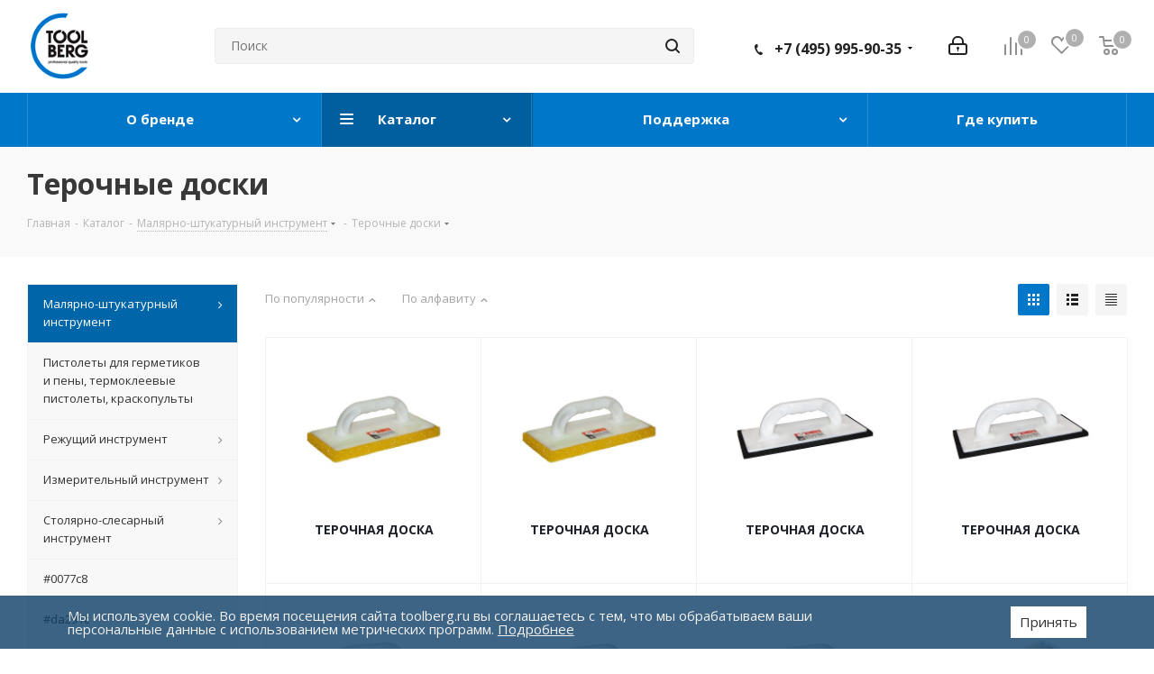

--- FILE ---
content_type: text/html; charset=UTF-8
request_url: http://toolberg.ru/catalog/malyarno_shtukaturnyy_instrument/terochnye_doski/
body_size: 222593
content:
<!DOCTYPE html>
<html xmlns="http://www.w3.org/1999/xhtml" xml:lang="ru" lang="ru" >
<head><link rel="next" href="http://toolberg.ru/catalog/malyarno_shtukaturnyy_instrument/terochnye_doski/?PAGEN_1=2" />
	<title>Терочные доски</title>
	<meta name="viewport" content="initial-scale=1.0, width=device-width" />
	<meta name="HandheldFriendly" content="true" />
	<meta name="yes" content="yes" />
	<meta name="apple-mobile-web-app-status-bar-style" content="black" />
	<meta name="SKYPE_TOOLBAR" content="SKYPE_TOOLBAR_PARSER_COMPATIBLE" />
	<meta http-equiv="Content-Type" content="text/html; charset=UTF-8" />
<meta name="keywords" content="интернет-магазин, заказать, купить" />
<meta name="description" content="Интернет-магазин" />
<link href="http://fonts.googleapis.com/css?family=Open+Sans:300italic,400italic,600italic,700italic,800italic,400,300,500,600,700,800&subset=latin,cyrillic-ext" rel="stylesheet"/>
<link href="/bitrix/css/aspro.next/notice.min.css?17400575552906" rel="stylesheet"/>
<link href="/bitrix/cache/css/s1/aspro_next/page_5cb19e4f3291b2d6442b3c21f5fe9c85/page_5cb19e4f3291b2d6442b3c21f5fe9c85_v1.css?17685534289789" rel="stylesheet"/>
<link href="/bitrix/cache/css/s1/aspro_next/template_326cbe4e0309e2b22f7ad45a50cd1d37/template_326cbe4e0309e2b22f7ad45a50cd1d37_v1.css?17685569651145862" rel="stylesheet" data-template-style="true"/>
<script>if(!window.BX)window.BX={};if(!window.BX.message)window.BX.message=function(mess){if(typeof mess==='object'){for(let i in mess) {BX.message[i]=mess[i];} return true;}};</script>
<script>(window.BX||top.BX).message({"pull_server_enabled":"N","pull_config_timestamp":0,"shared_worker_allowed":"Y","pull_guest_mode":"N","pull_guest_user_id":0,"pull_worker_mtime":1744732253});(window.BX||top.BX).message({"PULL_OLD_REVISION":"Для продолжения корректной работы с сайтом необходимо перезагрузить страницу."});</script>
<script>(window.BX||top.BX).message({"JS_CORE_LOADING":"Загрузка...","JS_CORE_NO_DATA":"- Нет данных -","JS_CORE_WINDOW_CLOSE":"Закрыть","JS_CORE_WINDOW_EXPAND":"Развернуть","JS_CORE_WINDOW_NARROW":"Свернуть в окно","JS_CORE_WINDOW_SAVE":"Сохранить","JS_CORE_WINDOW_CANCEL":"Отменить","JS_CORE_WINDOW_CONTINUE":"Продолжить","JS_CORE_H":"ч","JS_CORE_M":"м","JS_CORE_S":"с","JSADM_AI_HIDE_EXTRA":"Скрыть лишние","JSADM_AI_ALL_NOTIF":"Показать все","JSADM_AUTH_REQ":"Требуется авторизация!","JS_CORE_WINDOW_AUTH":"Войти","JS_CORE_IMAGE_FULL":"Полный размер"});</script>

<script src="/bitrix/js/main/core/core.min.js?1768553373242882"></script>

<script>BX.Runtime.registerExtension({"name":"main.core","namespace":"BX","loaded":true});</script>
<script>BX.setJSList(["\/bitrix\/js\/main\/core\/core_ajax.js","\/bitrix\/js\/main\/core\/core_promise.js","\/bitrix\/js\/main\/polyfill\/promise\/js\/promise.js","\/bitrix\/js\/main\/loadext\/loadext.js","\/bitrix\/js\/main\/loadext\/extension.js","\/bitrix\/js\/main\/polyfill\/promise\/js\/promise.js","\/bitrix\/js\/main\/polyfill\/find\/js\/find.js","\/bitrix\/js\/main\/polyfill\/includes\/js\/includes.js","\/bitrix\/js\/main\/polyfill\/matches\/js\/matches.js","\/bitrix\/js\/ui\/polyfill\/closest\/js\/closest.js","\/bitrix\/js\/main\/polyfill\/fill\/main.polyfill.fill.js","\/bitrix\/js\/main\/polyfill\/find\/js\/find.js","\/bitrix\/js\/main\/polyfill\/matches\/js\/matches.js","\/bitrix\/js\/main\/polyfill\/core\/dist\/polyfill.bundle.js","\/bitrix\/js\/main\/core\/core.js","\/bitrix\/js\/main\/polyfill\/intersectionobserver\/js\/intersectionobserver.js","\/bitrix\/js\/main\/lazyload\/dist\/lazyload.bundle.js","\/bitrix\/js\/main\/polyfill\/core\/dist\/polyfill.bundle.js","\/bitrix\/js\/main\/parambag\/dist\/parambag.bundle.js"]);
</script>
<script>(window.BX||top.BX).message({"NOTICE_ADDED2CART":"В корзине","NOTICE_CLOSE":"Закрыть","NOTICE_MORE":"и ещё #COUNT# #PRODUCTS#","NOTICE_PRODUCT0":"товаров","NOTICE_PRODUCT1":"товар","NOTICE_PRODUCT2":"товара","NOTICE_ADDED2DELAY":"В отложенных","NOTICE_ADDED2COMPARE":"В сравнении","NOTICE_AUTHORIZED":"Вы успешно авторизовались","NOTICE_REMOVED_FROM_COMPARE":"Удалено из сравнения"});</script>
<script>BX.Runtime.registerExtension({"name":"aspro_notice","namespace":"window","loaded":true});</script>
<script>BX.Runtime.registerExtension({"name":"aspro_phones","namespace":"window","loaded":true});</script>
<script type="extension/settings" data-extension="currency.currency-core">{"region":"ru"}</script>
<script>BX.Runtime.registerExtension({"name":"currency.currency-core","namespace":"BX.Currency","loaded":true});</script>
<script>BX.Runtime.registerExtension({"name":"currency","namespace":"window","loaded":true});</script>
<script>(window.BX||top.BX).message({"LANGUAGE_ID":"ru","FORMAT_DATE":"DD.MM.YYYY","FORMAT_DATETIME":"DD.MM.YYYY","COOKIE_PREFIX":"BITRIX_SM","SERVER_TZ_OFFSET":"10800","UTF_MODE":"Y","SITE_ID":"s1","SITE_DIR":"\/","USER_ID":"","SERVER_TIME":1769233522,"USER_TZ_OFFSET":0,"USER_TZ_AUTO":"Y","bitrix_sessid":"1425ed415ca5b7e5c8c5661866bbef1d"});</script>


<script src="/bitrix/js/pull/protobuf/protobuf.js?1659623559265343"></script>
<script src="/bitrix/js/pull/protobuf/model.min.js?165962355914190"></script>
<script src="/bitrix/js/main/core/core_promise.min.js?17685533732494"></script>
<script src="/bitrix/js/rest/client/rest.client.min.js?16596235599240"></script>
<script src="/bitrix/js/pull/client/pull.client.min.js?174661324349849"></script>
<script src="/bitrix/js/main/jquery/jquery-2.2.4.min.js?166937573785578"></script>
<script src="/bitrix/js/main/ajax.min.js?165962293522194"></script>
<script src="/bitrix/js/aspro.next/notice.min.js?174005757217435"></script>
<script src="/bitrix/js/currency/currency-core/dist/currency-core.bundle.min.js?17397551044569"></script>
<script src="/bitrix/js/currency/core_currency.min.js?1739755104835"></script>
<script>BX.setCSSList(["\/local\/templates\/aspro_next\/components\/bitrix\/catalog\/main\/style.css","\/local\/templates\/aspro_next\/vendor\/css\/bootstrap.css","\/local\/templates\/aspro_next\/css\/jquery.fancybox.css","\/local\/templates\/aspro_next\/css\/styles.css","\/local\/templates\/aspro_next\/css\/animation\/animation_ext.css","\/local\/templates\/aspro_next\/vendor\/css\/footable.standalone.min.css","\/local\/templates\/aspro_next\/css\/blocks\/blocks.css","\/local\/templates\/aspro_next\/ajax\/ajax.css","\/local\/templates\/aspro_next\/css\/jquery.mCustomScrollbar.min.css","\/bitrix\/components\/niges\/cookiesaccept\/templates\/.default\/style.css","\/local\/templates\/aspro_next\/styles.css","\/local\/templates\/aspro_next\/template_styles.css","\/local\/templates\/aspro_next\/css\/media.min.css","\/local\/templates\/aspro_next\/vendor\/fonts\/font-awesome\/css\/font-awesome.min.css","\/local\/templates\/aspro_next\/css\/print.css","\/local\/templates\/aspro_next\/themes\/custom_s1\/theme.css","\/local\/templates\/aspro_next\/bg_color\/light\/bgcolors.css","\/local\/templates\/aspro_next\/css\/width-3.css","\/local\/templates\/aspro_next\/css\/font-1.css","\/local\/templates\/aspro_next\/css\/custom.css"]);</script>
<script>
					(function () {
						"use strict";

						var counter = function ()
						{
							var cookie = (function (name) {
								var parts = ("; " + document.cookie).split("; " + name + "=");
								if (parts.length == 2) {
									try {return JSON.parse(decodeURIComponent(parts.pop().split(";").shift()));}
									catch (e) {}
								}
							})("BITRIX_CONVERSION_CONTEXT_s1");

							if (cookie && cookie.EXPIRE >= BX.message("SERVER_TIME"))
								return;

							var request = new XMLHttpRequest();
							request.open("POST", "/bitrix/tools/conversion/ajax_counter.php", true);
							request.setRequestHeader("Content-type", "application/x-www-form-urlencoded");
							request.send(
								"SITE_ID="+encodeURIComponent("s1")+
								"&sessid="+encodeURIComponent(BX.bitrix_sessid())+
								"&HTTP_REFERER="+encodeURIComponent(document.referrer)
							);
						};

						if (window.frameRequestStart === true)
							BX.addCustomEvent("onFrameDataReceived", counter);
						else
							BX.ready(counter);
					})();
				</script>
<script>BX.message({'PHONE':'Телефон','FAST_VIEW':'Быстрый просмотр','TABLES_SIZE_TITLE':'Подбор размера','SOCIAL':'Социальные сети','DESCRIPTION':'Описание магазина','ITEMS':'Товары','LOGO':'Логотип','REGISTER_INCLUDE_AREA':'Текст о регистрации','AUTH_INCLUDE_AREA':'Текст об авторизации','FRONT_IMG':'Изображение компании','EMPTY_CART':'пуста','CATALOG_VIEW_MORE':'... Показать все','CATALOG_VIEW_LESS':'... Свернуть','JS_REQUIRED':'Заполните это поле','JS_FORMAT':'Неверный формат','JS_FILE_EXT':'Недопустимое расширение файла','JS_PASSWORD_COPY':'Пароли не совпадают','JS_PASSWORD_LENGTH':'Минимум 6 символов','JS_ERROR':'Неверно заполнено поле','JS_FILE_SIZE':'Максимальный размер 5мб','JS_FILE_BUTTON_NAME':'Выберите файл','JS_FILE_DEFAULT':'Файл не найден','JS_DATE':'Некорректная дата','JS_DATETIME':'Некорректная дата/время','JS_REQUIRED_LICENSES':'Согласитесь с условиями','JS_REQUIRED_OFFER':'Согласитесь с условиями','LICENSE_PROP':'Согласие на обработку персональных данных','LOGIN_LEN':'Введите минимум {0} символа','FANCY_CLOSE':'Закрыть','FANCY_NEXT':'Следующий','FANCY_PREV':'Предыдущий','TOP_AUTH_REGISTER':'Регистрация','CALLBACK':'Заказать звонок','S_CALLBACK':'Заказать звонок','UNTIL_AKC':'До конца акции','TITLE_QUANTITY_BLOCK':'Остаток','TITLE_QUANTITY':'шт.','TOTAL_SUMM_ITEM':'Общая стоимость ','SUBSCRIBE_SUCCESS':'Вы успешно подписались','RECAPTCHA_TEXT':'Подтвердите, что вы не робот','JS_RECAPTCHA_ERROR':'Пройдите проверку','COUNTDOWN_SEC':'сек.','COUNTDOWN_MIN':'мин.','COUNTDOWN_HOUR':'час.','COUNTDOWN_DAY0':'дней','COUNTDOWN_DAY1':'день','COUNTDOWN_DAY2':'дня','COUNTDOWN_WEAK0':'Недель','COUNTDOWN_WEAK1':'Неделя','COUNTDOWN_WEAK2':'Недели','COUNTDOWN_MONTH0':'Месяцев','COUNTDOWN_MONTH1':'Месяц','COUNTDOWN_MONTH2':'Месяца','COUNTDOWN_YEAR0':'Лет','COUNTDOWN_YEAR1':'Год','COUNTDOWN_YEAR2':'Года','CATALOG_PARTIAL_BASKET_PROPERTIES_ERROR':'Заполнены не все свойства у добавляемого товара','CATALOG_EMPTY_BASKET_PROPERTIES_ERROR':'Выберите свойства товара, добавляемые в корзину в параметрах компонента','CATALOG_ELEMENT_NOT_FOUND':'Элемент не найден','ERROR_ADD2BASKET':'Ошибка добавления товара в корзину','CATALOG_SUCCESSFUL_ADD_TO_BASKET':'Успешное добавление товара в корзину','ERROR_BASKET_TITLE':'Ошибка корзины','ERROR_BASKET_PROP_TITLE':'Выберите свойства, добавляемые в корзину','ERROR_BASKET_BUTTON':'Выбрать','BASKET_TOP':'Корзина в шапке','ERROR_ADD_DELAY_ITEM':'Ошибка отложенной корзины','VIEWED_TITLE':'Ранее вы смотрели','VIEWED_BEFORE':'Ранее вы смотрели','BEST_TITLE':'Лучшие предложения','CT_BST_SEARCH_BUTTON':'Поиск','CT_BST_SEARCH2_BUTTON':'Найти','BASKET_PRINT_BUTTON':'Распечатать','BASKET_CLEAR_ALL_BUTTON':'Очистить','BASKET_QUICK_ORDER_BUTTON':'Быстрый заказ','BASKET_CONTINUE_BUTTON':'Продолжить покупки','BASKET_ORDER_BUTTON':'Оформить заказ','SHARE_BUTTON':'Поделиться','BASKET_CHANGE_TITLE':'Ваш заказ','BASKET_CHANGE_LINK':'Изменить','MORE_INFO_SKU':'Подробнее','MORE_BUY_SKU':'Купить','FROM':'от','TITLE_BLOCK_VIEWED_NAME':'Ранее вы смотрели','T_BASKET':'Корзина','FILTER_EXPAND_VALUES':'Показать все','FILTER_HIDE_VALUES':'Свернуть','FULL_ORDER':'Полный заказ','CUSTOM_COLOR_CHOOSE':'Выбрать','CUSTOM_COLOR_CANCEL':'Отмена','S_MOBILE_MENU':'Меню','NEXT_T_MENU_BACK':'Назад','NEXT_T_MENU_CALLBACK':'Обратная связь','NEXT_T_MENU_CONTACTS_TITLE':'Будьте на связи','SEARCH_TITLE':'Поиск','SOCIAL_TITLE':'Оставайтесь на связи','HEADER_SCHEDULE':'Время работы','SEO_TEXT':'SEO описание','COMPANY_IMG':'Картинка компании','COMPANY_TEXT':'Описание компании','CONFIG_SAVE_SUCCESS':'Настройки сохранены','CONFIG_SAVE_FAIL':'Ошибка сохранения настроек','ITEM_ECONOMY':'Экономия','ITEM_ARTICLE':'Артикул: ','JS_FORMAT_ORDER':'имеет неверный формат','JS_BASKET_COUNT_TITLE':'В корзине товаров на SUMM','POPUP_VIDEO':'Видео','POPUP_GIFT_TEXT':'Нашли что-то особенное? Намекните другу о подарке!','ORDER_FIO_LABEL':'Ф.И.О.','ORDER_PHONE_LABEL':'Телефон','ORDER_REGISTER_BUTTON':'Регистрация'})</script>
<script src=""></script>
<script>window.lazySizesConfig = window.lazySizesConfig || {};lazySizesConfig.loadMode = 2;lazySizesConfig.expand = 100;lazySizesConfig.expFactor = 1;lazySizesConfig.hFac = 0.1;</script>
<link rel="shortcut icon" href="/favicon.ico" type="image/x-icon" />
<link rel="apple-touch-icon" sizes="180x180" href="/include/apple-touch-icon.png" />
<style>html {--border-radius:8px;--theme-base-color:#0077c8;--theme-base-color-hue:204;--theme-base-color-saturation:100%;--theme-base-color-lightness:39%;--theme-base-opacity-color:#0077c81a;--theme-more-color:#0077c8;--theme-more-color-hue:204;--theme-more-color-saturation:100%;--theme-more-color-lightness:39%;--theme-lightness-hover-diff:6%;}</style>
<meta property="og:title" content="Терочные доски" />
<meta property="og:type" content="website" />
<meta property="og:image" content="http://toolberg.ru/logo.png" />
<link rel="image_src" href="http://toolberg.ru/logo.png"  />
<meta property="og:url" content="http://toolberg.ru/catalog/malyarno_shtukaturnyy_instrument/terochnye_doski/" />
<meta property="og:description" content="Интернет-магазин" />
<script>
if (window == window.top) {
	document.addEventListener("DOMContentLoaded", function() {
		var div = document.createElement("div"); div.innerHTML = ' <div id="nca-cookiesaccept-line" class="nca-cookiesaccept-line style-2 "> <div id="nca-nca-position-left"id="nca-bar" class="nca-bar nca-style- nca-animation-none nca-position-left"> <div class="nca-cookiesaccept-line-text">Мы используем cookie. Во время посещения сайта toolberg.ru вы соглашаетесь с тем, что мы обрабатываем ваши персональные данные с использованием метрических программ. <a href="/privacy-policy/" target="_blank">Подробнее</a></div> <div><button type="button" id="nca-cookiesaccept-line-accept-btn" onclick="ncaCookieAcceptBtn()" >Принять</button></div> </div> </div> ';
		document.body.appendChild(div);
	});
}
function ncaCookieAcceptBtn(){ 
	var alertWindow = document.getElementById("nca-cookiesaccept-line"); alertWindow.remove();
	var cookie_string = "NCA_COOKIE_ACCEPT_1" + "=" + escape("Y"); 
	var expires = new Date((new Date).getTime() + (1000 * 60 * 60 * 24 * 1500)); 
	cookie_string += "; expires=" + expires.toUTCString(); 
	cookie_string += "; path=" + escape ("/"); 
	document.cookie = cookie_string; 	
}
function ncaCookieAcceptCheck(){
	var closeCookieValue = "N"; 
	var value = "; " + document.cookie;
	var parts = value.split("; " + "NCA_COOKIE_ACCEPT_1" + "=");
	if (parts.length == 2) { 
		closeCookieValue = parts.pop().split(";").shift(); 
	}
	if(closeCookieValue != "Y") { 
		/*document.head.insertAdjacentHTML("beforeend", "<style>#nca-cookiesaccept-line {display:flex}</style>")*/
	} else { 
		document.head.insertAdjacentHTML("beforeend", "<style>#nca-cookiesaccept-line {display:none}</style>")
	}
}
ncaCookieAcceptCheck();
</script>
 <style> .nca-cookiesaccept-line { box-sizing: border-box !important; margin: 0 !important; border: none !important; width: 100% !important; min-height: 10px !important; max-height: 250px !important; display: block; clear: both !important; padding: 12px !important; position: fixed; bottom: 0px !important; opacity: 0.8; transform: translateY(0%); z-index: 99999; } .nca-cookiesaccept-line > div { display: flex; align-items: center; } .nca-cookiesaccept-line > div > div { padding-left: 5%; padding-right: 5%; } .nca-cookiesaccept-line a { color: inherit; text-decoration:underline; } @media screen and (max-width:767px) { .nca-cookiesaccept-line > div > div { padding-left: 1%; padding-right: 1%; } } </style> 



<script src="/local/templates/aspro_next/js/jquery.actual.min.js?16596236481238"></script>
<script src="/local/templates/aspro_next/vendor/js/jquery.bxslider.min.js?165962415423647"></script>
<script src="/local/templates/aspro_next/js/jqModal.min.js?16596236482622"></script>
<script src="/local/templates/aspro_next/vendor/js/bootstrap.js?165962415427908"></script>
<script src="/local/templates/aspro_next/vendor/js/jquery.appear.js?16596241543188"></script>
<script src="/local/templates/aspro_next/js/browser.min.js?1659623648662"></script>
<script src="/local/templates/aspro_next/js/jquery.fancybox.min.js?165962364821526"></script>
<script src="/local/templates/aspro_next/js/jquery.flexslider.min.js?165962364822361"></script>
<script src="/local/templates/aspro_next/vendor/js/moment.min.js?165962415534436"></script>
<script src="/local/templates/aspro_next/vendor/js/footable.min.js?165962415482382"></script>
<script src="/local/templates/aspro_next/vendor/js/jquery.menu-aim.min.js?16596241551533"></script>
<script src="/local/templates/aspro_next/vendor/js/velocity/velocity.js?165962783944791"></script>
<script src="/local/templates/aspro_next/vendor/js/velocity/velocity.ui.js?165962783913257"></script>
<script src="/local/templates/aspro_next/vendor/js/lazysizes.min.js?16596241557057"></script>
<script src="/local/templates/aspro_next/js/jquery.easing.1.3.min.js?16596236483338"></script>
<script src="/local/templates/aspro_next/js/equalize.min.js?1659623648588"></script>
<script src="/local/templates/aspro_next/js/jquery.alphanumeric.min.js?1659623648942"></script>
<script src="/local/templates/aspro_next/js/jquery.cookie.min.js?16596236483066"></script>
<script src="/local/templates/aspro_next/js/jquery.plugin.min.js?16596236493178"></script>
<script src="/local/templates/aspro_next/js/jquery.countdown.min.js?165962364813137"></script>
<script src="/local/templates/aspro_next/js/jquery.countdown-ru.min.js?16596236481011"></script>
<script src="/local/templates/aspro_next/js/jquery.ikSelect.min.js?165962364917725"></script>
<script src="/local/templates/aspro_next/js/jquery.mobile.custom.touch.min.js?16596236497784"></script>
<script src="/local/templates/aspro_next/js/jquery.dotdotdot.min.js?16596236485908"></script>
<script src="/local/templates/aspro_next/js/rating_likes.min.js?16596236497297"></script>
<script src="/local/templates/aspro_next/js/blocks/blocks.min.js?1659624152813"></script>
<script src="/local/templates/aspro_next/js/video_banner.min.js?165962364916970"></script>
<script src="/local/templates/aspro_next/js/main.js?1754003969250693"></script>
<script src="/local/templates/aspro_next/js/jquery.validate.min.js?165962364922254"></script>
<script src="/local/templates/aspro_next/js/jquery.uniform.min.js?16596236498308"></script>
<script src="/local/templates/aspro_next/js/jquery.mCustomScrollbar.min.js?165962364939873"></script>
<script src="/bitrix/components/bitrix/search.title/script.min.js?17685533446573"></script>
<script src="/local/templates/aspro_next/components/bitrix/search.title/corp/script.min.js?16596281386277"></script>
<script src="/local/templates/aspro_next/components/bitrix/menu/left_front_catalog/script.js?165962812567"></script>
<script src="/local/templates/aspro_next/components/bitrix/search.title/fixed/script.min.js?16596281386349"></script>
<script src="/local/templates/aspro_next/js/custom.js?1659623648100"></script>
<script src="/local/templates/aspro_next/components/bitrix/catalog/main/script.min.js?16596281161260"></script>
<script src="/local/templates/aspro_next/js/jquery.history.min.js?165962364921571"></script>
<script src="/local/templates/aspro_next/components/bitrix/catalog.section/catalog_block/script.min.js?165962812043595"></script>
<script src="/local/templates/aspro_next/components/bitrix/subscribe.edit/footer/script.min.js?165962813993"></script>

		</head>
<body class="site_s1 fill_bg_n " id="main">
	<div id="panel"></div>
	
	
		<!--'start_frame_cache_basketitems-component-block'-->	<div id="ajax_basket"></div>
<!--'end_frame_cache_basketitems-component-block'-->        <script>
                        BX.message({'MIN_ORDER_PRICE_TEXT':'<b>Минимальная сумма заказа #PRICE#<\/b><br/>Пожалуйста, добавьте еще товаров в корзину','LICENSES_TEXT':'Нажимая кнопку «Отправить», Вы ознакомились с <a href=\"/privacy-policy/\" target=\"_blank\">политикой конфиденциальности<\/a> и даете согласие на <a href=\"/include/licenses_detail.php\" target=\"_blank\">обработку персональных данных<\/a>.'});

            var arNextOptions = arAsproOptions = ({
                "SITE_DIR" : "/",
                "SITE_ID" : "s1",
                "SITE_ADDRESS" : "toolberg.ru",
                "FORM" : ({
                    "ASK_FORM_ID" : "ASK",
                    "SERVICES_FORM_ID" : "SERVICES",
                    "FEEDBACK_FORM_ID" : "FEEDBACK",
                    "CALLBACK_FORM_ID" : "CALLBACK",
                    "RESUME_FORM_ID" : "RESUME",
                    "TOORDER_FORM_ID" : "TOORDER"
                }),
                "PAGES" : ({
                    "FRONT_PAGE" : "",
                    "BASKET_PAGE" : "",
                    "ORDER_PAGE" : "",
                    "PERSONAL_PAGE" : "",
                    "CATALOG_PAGE" : "1",
                    "CATALOG_PAGE_URL" : "/catalog/",
                    "BASKET_PAGE_URL" : "/basket/",
                    "COMPARE_PAGE_URL" : "/catalog/compare.php",
                }),
                "PRICES" : ({
                    "MIN_PRICE" : "0",
                }),
                "THEME" : ({
                    'THEME_SWITCHER' : 'N',
                    'BASE_COLOR' : 'CUSTOM',
                    'BASE_COLOR_CUSTOM' : '0077c8',
                    'TOP_MENU' : '',
                    'TOP_MENU_FIXED' : 'Y',
                    'COLORED_LOGO' : 'N',
                    'SIDE_MENU' : 'LEFT',
                    'SCROLLTOTOP_TYPE' : 'ROUND_COLOR',
                    'SCROLLTOTOP_POSITION' : 'PADDING',
                    'SCROLLTOTOP_POSITION_RIGHT'  : '',
                    'SCROLLTOTOP_POSITION_BOTTOM' : '',
                    'USE_LAZY_LOAD' : 'Y',
                    'CAPTCHA_FORM_TYPE' : '',
                    'ONE_CLICK_BUY_CAPTCHA' : 'N',
                    'PHONE_MASK' : '+7 (999) 999-99-99',
                    'VALIDATE_PHONE_MASK' : '^[+][0-9] [(][0-9]{3}[)] [0-9]{3}[-][0-9]{2}[-][0-9]{2}$',
                    'DATE_MASK' : 'd.m.y',
                    'DATE_PLACEHOLDER' : 'дд.мм.гггг',
                    'VALIDATE_DATE_MASK' : '^[0-9]{1,2}\.[0-9]{1,2}\.[0-9]{4}$',
                    'DATETIME_MASK' : 'd.m.y h:s',
                    'DATETIME_PLACEHOLDER' : 'дд.мм.гггг чч:мм',
                    'VALIDATE_DATETIME_MASK' : '^[0-9]{1,2}\.[0-9]{1,2}\.[0-9]{4} [0-9]{1,2}\:[0-9]{1,2}$',
                    'VALIDATE_FILE_EXT' : 'png|jpg|jpeg|gif|doc|docx|xls|xlsx|txt|pdf|odt|rtf',
                    'BANNER_WIDTH' : '',
                    'BIGBANNER_ANIMATIONTYPE' : 'SLIDE_HORIZONTAL',
                    'BIGBANNER_SLIDESSHOWSPEED' : '5000',
                    'BIGBANNER_ANIMATIONSPEED' : '600',
                    'PARTNERSBANNER_SLIDESSHOWSPEED' : '5000',
                    'PARTNERSBANNER_ANIMATIONSPEED' : '600',
                    'ORDER_BASKET_VIEW' : 'NORMAL',
                    'SHOW_BASKET_PRINT' : 'N',
                    "SHOW_ONECLICKBUY_ON_BASKET_PAGE" : 'N',
                    'SHOW_LICENCE' : 'Y',
                    'LICENCE_CHECKED' : 'N',
                    'SHOW_OFFER' : 'N',
                    'OFFER_CHECKED' : 'N',
                    'LOGIN_EQUAL_EMAIL' : 'N',
                    'PERSONAL_ONEFIO' : 'Y',
                    'PERSONAL_PAGE_URL' : '/personal/',
                    'SHOW_TOTAL_SUMM' : 'N',
                    'SHOW_TOTAL_SUMM_TYPE' : 'CHANGE',
                    'CHANGE_TITLE_ITEM' : 'N',
                    'CHANGE_TITLE_ITEM_DETAIL' : 'N',
                    'DISCOUNT_PRICE' : '',
                    'STORES' : '',
                    'STORES_SOURCE' : 'IBLOCK',
                    'TYPE_SKU' : 'TYPE_2',
                    'MENU_POSITION' : 'LINE',
                    'MENU_TYPE_VIEW' : 'HOVER',
                    'DETAIL_PICTURE_MODE' : 'POPUP',
                    'PAGE_WIDTH' : '3',
                    'PAGE_CONTACTS' : '1',
                    'HEADER_TYPE' : '5',
                    'REGIONALITY_SEARCH_ROW' : 'N',
                    'HEADER_TOP_LINE' : '',
                    'HEADER_FIXED' : '2',
                    'HEADER_MOBILE' : '1',
                    'HEADER_MOBILE_MENU' : '1',
                    'HEADER_MOBILE_MENU_SHOW_TYPE' : '',
                    'TYPE_SEARCH' : 'fixed',
                    'PAGE_TITLE' : '3',
                    'INDEX_TYPE' : 'custom',
                    'FOOTER_TYPE' : 'custom',
                    'PRINT_BUTTON' : 'N',
                    'EXPRESSION_FOR_PRINT_PAGE' : 'Версия для печати',
                    'EXPRESSION_FOR_FAST_VIEW' : 'Быстрый просмотр',
                    'FILTER_VIEW' : 'VERTICAL',
                    'YA_GOALS' : 'N',
                    'YA_COUNTER_ID' : '',
                    'USE_FORMS_GOALS' : 'COMMON',
                    'USE_SALE_GOALS' : '',
                    'USE_DEBUG_GOALS' : 'N',
                    'SHOW_HEADER_GOODS' : 'Y',
                    'INSTAGRAMM_INDEX' : 'Y',
                    'USE_PHONE_AUTH': 'N',
                    'MOBILE_CATALOG_LIST_ELEMENTS_COMPACT': 'Y',
                    'NLO_MENU': 'N',
                    'USE_FAST_VIEW_PAGE_DETAIL': 'N',
                }),
                "PRESETS": [{'ID':'968','TITLE':'Тип 1','DESCRIPTION':'','IMG':'/bitrix/images/aspro.next/themes/preset968_1544181424.png','OPTIONS':{'THEME_SWITCHER':'Y','BASE_COLOR':'9','BASE_COLOR_CUSTOM':'1976d2','SHOW_BG_BLOCK':'N','COLORED_LOGO':'Y','PAGE_WIDTH':'3','FONT_STYLE':'2','MENU_COLOR':'COLORED','LEFT_BLOCK':'1','SIDE_MENU':'LEFT','H1_STYLE':'2','TYPE_SEARCH':'fixed','PAGE_TITLE':'1','HOVER_TYPE_IMG':'shine','SHOW_LICENCE':'Y','MAX_DEPTH_MENU':'3','HIDE_SITE_NAME_TITLE':'Y','SHOW_CALLBACK':'Y','PRINT_BUTTON':'N','USE_GOOGLE_RECAPTCHA':'N','GOOGLE_RECAPTCHA_SHOW_LOGO':'Y','HIDDEN_CAPTCHA':'Y','INSTAGRAMM_WIDE_BLOCK':'N','BIGBANNER_HIDEONNARROW':'N','INDEX_TYPE':{'VALUE':'index1','SUB_PARAMS':{'TIZERS':'Y','CATALOG_SECTIONS':'Y','CATALOG_TAB':'Y','MIDDLE_ADV':'Y','SALE':'Y','BLOG':'Y','BOTTOM_BANNERS':'Y','COMPANY_TEXT':'Y','BRANDS':'Y','INSTAGRAMM':'Y'}},'FRONT_PAGE_BRANDS':'brands_slider','FRONT_PAGE_SECTIONS':'front_sections_only','TOP_MENU_FIXED':'Y','HEADER_TYPE':'1','USE_REGIONALITY':'Y','FILTER_VIEW':'COMPACT','SEARCH_VIEW_TYPE':'with_filter','USE_FAST_VIEW_PAGE_DETAIL':'fast_view_1','SHOW_TOTAL_SUMM':'Y','CHANGE_TITLE_ITEM':'N','VIEW_TYPE_HIGHLOAD_PROP':'N','SHOW_HEADER_GOODS':'Y','SEARCH_HIDE_NOT_AVAILABLE':'N','LEFT_BLOCK_CATALOG_ICONS':'N','SHOW_CATALOG_SECTIONS_ICONS':'Y','LEFT_BLOCK_CATALOG_DETAIL':'Y','CATALOG_COMPARE':'Y','CATALOG_PAGE_DETAIL':'element_1','SHOW_BREADCRUMBS_CATALOG_SUBSECTIONS':'Y','SHOW_BREADCRUMBS_CATALOG_CHAIN':'H1','TYPE_SKU':'TYPE_1','DETAIL_PICTURE_MODE':'POPUP','MENU_POSITION':'LINE','MENU_TYPE_VIEW':'HOVER','VIEWED_TYPE':'LOCAL','VIEWED_TEMPLATE':'HORIZONTAL','USE_WORD_EXPRESSION':'Y','ORDER_BASKET_VIEW':'FLY','ORDER_BASKET_COLOR':'DARK','SHOW_BASKET_ONADDTOCART':'Y','SHOW_BASKET_PRINT':'Y','SHOW_BASKET_ON_PAGES':'N','USE_PRODUCT_QUANTITY_LIST':'Y','USE_PRODUCT_QUANTITY_DETAIL':'Y','ONE_CLICK_BUY_CAPTCHA':'N','SHOW_ONECLICKBUY_ON_BASKET_PAGE':'Y','ONECLICKBUY_SHOW_DELIVERY_NOTE':'N','PAGE_CONTACTS':'3','CONTACTS_USE_FEEDBACK':'Y','CONTACTS_USE_MAP':'Y','BLOG_PAGE':'list_elements_2','PROJECTS_PAGE':'list_elements_2','NEWS_PAGE':'list_elements_3','STAFF_PAGE':'list_elements_1','PARTNERS_PAGE':'list_elements_3','PARTNERS_PAGE_DETAIL':'element_4','VACANCY_PAGE':'list_elements_1','LICENSES_PAGE':'list_elements_2','FOOTER_TYPE':'4','ADV_TOP_HEADER':'N','ADV_TOP_UNDERHEADER':'N','ADV_SIDE':'Y','ADV_CONTENT_TOP':'N','ADV_CONTENT_BOTTOM':'N','ADV_FOOTER':'N','HEADER_MOBILE_FIXED':'Y','HEADER_MOBILE':'1','HEADER_MOBILE_MENU':'1','HEADER_MOBILE_MENU_OPEN':'1','PERSONAL_ONEFIO':'Y','LOGIN_EQUAL_EMAIL':'Y','YA_GOALS':'N','YANDEX_ECOMERCE':'N','GOOGLE_ECOMERCE':'N'}},{'ID':'221','TITLE':'Тип 2','DESCRIPTION':'','IMG':'/bitrix/images/aspro.next/themes/preset221_1544181431.png','OPTIONS':{'THEME_SWITCHER':'Y','BASE_COLOR':'11','BASE_COLOR_CUSTOM':'107bb1','SHOW_BG_BLOCK':'N','COLORED_LOGO':'Y','PAGE_WIDTH':'2','FONT_STYLE':'8','MENU_COLOR':'LIGHT','LEFT_BLOCK':'2','SIDE_MENU':'LEFT','H1_STYLE':'2','TYPE_SEARCH':'fixed','PAGE_TITLE':'1','HOVER_TYPE_IMG':'shine','SHOW_LICENCE':'Y','MAX_DEPTH_MENU':'4','HIDE_SITE_NAME_TITLE':'Y','SHOW_CALLBACK':'Y','PRINT_BUTTON':'N','USE_GOOGLE_RECAPTCHA':'N','GOOGLE_RECAPTCHA_SHOW_LOGO':'Y','HIDDEN_CAPTCHA':'Y','INSTAGRAMM_WIDE_BLOCK':'N','BIGBANNER_HIDEONNARROW':'N','INDEX_TYPE':{'VALUE':'index3','SUB_PARAMS':{'TOP_ADV_BOTTOM_BANNER':'Y','FLOAT_BANNER':'Y','CATALOG_SECTIONS':'Y','CATALOG_TAB':'Y','TIZERS':'Y','SALE':'Y','BOTTOM_BANNERS':'Y','COMPANY_TEXT':'Y','BRANDS':'Y','INSTAGRAMM':'N'}},'FRONT_PAGE_BRANDS':'brands_slider','FRONT_PAGE_SECTIONS':'front_sections_with_childs','TOP_MENU_FIXED':'Y','HEADER_TYPE':'2','USE_REGIONALITY':'Y','FILTER_VIEW':'VERTICAL','SEARCH_VIEW_TYPE':'with_filter','USE_FAST_VIEW_PAGE_DETAIL':'fast_view_1','SHOW_TOTAL_SUMM':'Y','CHANGE_TITLE_ITEM':'N','VIEW_TYPE_HIGHLOAD_PROP':'N','SHOW_HEADER_GOODS':'Y','SEARCH_HIDE_NOT_AVAILABLE':'N','LEFT_BLOCK_CATALOG_ICONS':'N','SHOW_CATALOG_SECTIONS_ICONS':'Y','LEFT_BLOCK_CATALOG_DETAIL':'Y','CATALOG_COMPARE':'Y','CATALOG_PAGE_DETAIL':'element_3','SHOW_BREADCRUMBS_CATALOG_SUBSECTIONS':'Y','SHOW_BREADCRUMBS_CATALOG_CHAIN':'H1','TYPE_SKU':'TYPE_1','DETAIL_PICTURE_MODE':'POPUP','MENU_POSITION':'LINE','MENU_TYPE_VIEW':'HOVER','VIEWED_TYPE':'LOCAL','VIEWED_TEMPLATE':'HORIZONTAL','USE_WORD_EXPRESSION':'Y','ORDER_BASKET_VIEW':'NORMAL','ORDER_BASKET_COLOR':'DARK','SHOW_BASKET_ONADDTOCART':'Y','SHOW_BASKET_PRINT':'Y','SHOW_BASKET_ON_PAGES':'N','USE_PRODUCT_QUANTITY_LIST':'Y','USE_PRODUCT_QUANTITY_DETAIL':'Y','ONE_CLICK_BUY_CAPTCHA':'N','SHOW_ONECLICKBUY_ON_BASKET_PAGE':'Y','ONECLICKBUY_SHOW_DELIVERY_NOTE':'N','PAGE_CONTACTS':'3','CONTACTS_USE_FEEDBACK':'Y','CONTACTS_USE_MAP':'Y','BLOG_PAGE':'list_elements_2','PROJECTS_PAGE':'list_elements_2','NEWS_PAGE':'list_elements_3','STAFF_PAGE':'list_elements_1','PARTNERS_PAGE':'list_elements_3','PARTNERS_PAGE_DETAIL':'element_4','VACANCY_PAGE':'list_elements_1','LICENSES_PAGE':'list_elements_2','FOOTER_TYPE':'1','ADV_TOP_HEADER':'N','ADV_TOP_UNDERHEADER':'N','ADV_SIDE':'Y','ADV_CONTENT_TOP':'N','ADV_CONTENT_BOTTOM':'N','ADV_FOOTER':'N','HEADER_MOBILE_FIXED':'Y','HEADER_MOBILE':'1','HEADER_MOBILE_MENU':'1','HEADER_MOBILE_MENU_OPEN':'1','PERSONAL_ONEFIO':'Y','LOGIN_EQUAL_EMAIL':'Y','YA_GOALS':'N','YANDEX_ECOMERCE':'N','GOOGLE_ECOMERCE':'N'}},{'ID':'215','TITLE':'Тип 3','DESCRIPTION':'','IMG':'/bitrix/images/aspro.next/themes/preset215_1544181438.png','OPTIONS':{'THEME_SWITCHER':'Y','BASE_COLOR':'16','BASE_COLOR_CUSTOM':'188b30','SHOW_BG_BLOCK':'N','COLORED_LOGO':'Y','PAGE_WIDTH':'3','FONT_STYLE':'8','MENU_COLOR':'LIGHT','LEFT_BLOCK':'3','SIDE_MENU':'LEFT','H1_STYLE':'2','TYPE_SEARCH':'fixed','PAGE_TITLE':'1','HOVER_TYPE_IMG':'shine','SHOW_LICENCE':'Y','MAX_DEPTH_MENU':'4','HIDE_SITE_NAME_TITLE':'Y','SHOW_CALLBACK':'Y','PRINT_BUTTON':'N','USE_GOOGLE_RECAPTCHA':'N','GOOGLE_RECAPTCHA_SHOW_LOGO':'Y','HIDDEN_CAPTCHA':'Y','INSTAGRAMM_WIDE_BLOCK':'N','BIGBANNER_HIDEONNARROW':'N','INDEX_TYPE':{'VALUE':'index2','SUB_PARAMS':[]},'FRONT_PAGE_BRANDS':'brands_list','FRONT_PAGE_SECTIONS':'front_sections_with_childs','TOP_MENU_FIXED':'Y','HEADER_TYPE':'2','USE_REGIONALITY':'Y','FILTER_VIEW':'VERTICAL','SEARCH_VIEW_TYPE':'with_filter','USE_FAST_VIEW_PAGE_DETAIL':'fast_view_1','SHOW_TOTAL_SUMM':'Y','CHANGE_TITLE_ITEM':'N','VIEW_TYPE_HIGHLOAD_PROP':'N','SHOW_HEADER_GOODS':'Y','SEARCH_HIDE_NOT_AVAILABLE':'N','LEFT_BLOCK_CATALOG_ICONS':'N','SHOW_CATALOG_SECTIONS_ICONS':'Y','LEFT_BLOCK_CATALOG_DETAIL':'Y','CATALOG_COMPARE':'Y','CATALOG_PAGE_DETAIL':'element_4','SHOW_BREADCRUMBS_CATALOG_SUBSECTIONS':'Y','SHOW_BREADCRUMBS_CATALOG_CHAIN':'H1','TYPE_SKU':'TYPE_1','DETAIL_PICTURE_MODE':'POPUP','MENU_POSITION':'LINE','MENU_TYPE_VIEW':'HOVER','VIEWED_TYPE':'LOCAL','VIEWED_TEMPLATE':'HORIZONTAL','USE_WORD_EXPRESSION':'Y','ORDER_BASKET_VIEW':'NORMAL','ORDER_BASKET_COLOR':'DARK','SHOW_BASKET_ONADDTOCART':'Y','SHOW_BASKET_PRINT':'Y','SHOW_BASKET_ON_PAGES':'N','USE_PRODUCT_QUANTITY_LIST':'Y','USE_PRODUCT_QUANTITY_DETAIL':'Y','ONE_CLICK_BUY_CAPTCHA':'N','SHOW_ONECLICKBUY_ON_BASKET_PAGE':'Y','ONECLICKBUY_SHOW_DELIVERY_NOTE':'N','PAGE_CONTACTS':'3','CONTACTS_USE_FEEDBACK':'Y','CONTACTS_USE_MAP':'Y','BLOG_PAGE':'list_elements_2','PROJECTS_PAGE':'list_elements_2','NEWS_PAGE':'list_elements_3','STAFF_PAGE':'list_elements_1','PARTNERS_PAGE':'list_elements_3','PARTNERS_PAGE_DETAIL':'element_4','VACANCY_PAGE':'list_elements_1','LICENSES_PAGE':'list_elements_2','FOOTER_TYPE':'1','ADV_TOP_HEADER':'N','ADV_TOP_UNDERHEADER':'N','ADV_SIDE':'Y','ADV_CONTENT_TOP':'N','ADV_CONTENT_BOTTOM':'N','ADV_FOOTER':'N','HEADER_MOBILE_FIXED':'Y','HEADER_MOBILE':'1','HEADER_MOBILE_MENU':'1','HEADER_MOBILE_MENU_OPEN':'1','PERSONAL_ONEFIO':'Y','LOGIN_EQUAL_EMAIL':'Y','YA_GOALS':'N','YANDEX_ECOMERCE':'N','GOOGLE_ECOMERCE':'N'}},{'ID':'881','TITLE':'Тип 4','DESCRIPTION':'','IMG':'/bitrix/images/aspro.next/themes/preset881_1544181443.png','OPTIONS':{'THEME_SWITCHER':'Y','BASE_COLOR':'CUSTOM','BASE_COLOR_CUSTOM':'f07c00','SHOW_BG_BLOCK':'N','COLORED_LOGO':'Y','PAGE_WIDTH':'1','FONT_STYLE':'1','MENU_COLOR':'COLORED','LEFT_BLOCK':'2','SIDE_MENU':'RIGHT','H1_STYLE':'2','TYPE_SEARCH':'fixed','PAGE_TITLE':'3','HOVER_TYPE_IMG':'blink','SHOW_LICENCE':'Y','MAX_DEPTH_MENU':'4','HIDE_SITE_NAME_TITLE':'Y','SHOW_CALLBACK':'Y','PRINT_BUTTON':'Y','USE_GOOGLE_RECAPTCHA':'N','GOOGLE_RECAPTCHA_SHOW_LOGO':'Y','HIDDEN_CAPTCHA':'Y','INSTAGRAMM_WIDE_BLOCK':'N','BIGBANNER_HIDEONNARROW':'N','INDEX_TYPE':{'VALUE':'index4','SUB_PARAMS':[]},'FRONT_PAGE_BRANDS':'brands_slider','FRONT_PAGE_SECTIONS':'front_sections_with_childs','TOP_MENU_FIXED':'Y','HEADER_TYPE':'9','USE_REGIONALITY':'Y','FILTER_VIEW':'COMPACT','SEARCH_VIEW_TYPE':'with_filter','USE_FAST_VIEW_PAGE_DETAIL':'fast_view_1','SHOW_TOTAL_SUMM':'Y','CHANGE_TITLE_ITEM':'N','VIEW_TYPE_HIGHLOAD_PROP':'N','SHOW_HEADER_GOODS':'Y','SEARCH_HIDE_NOT_AVAILABLE':'N','LEFT_BLOCK_CATALOG_ICONS':'N','SHOW_CATALOG_SECTIONS_ICONS':'Y','LEFT_BLOCK_CATALOG_DETAIL':'Y','CATALOG_COMPARE':'Y','CATALOG_PAGE_DETAIL':'element_4','SHOW_BREADCRUMBS_CATALOG_SUBSECTIONS':'Y','SHOW_BREADCRUMBS_CATALOG_CHAIN':'H1','TYPE_SKU':'TYPE_1','DETAIL_PICTURE_MODE':'POPUP','MENU_POSITION':'LINE','MENU_TYPE_VIEW':'HOVER','VIEWED_TYPE':'LOCAL','VIEWED_TEMPLATE':'HORIZONTAL','USE_WORD_EXPRESSION':'Y','ORDER_BASKET_VIEW':'NORMAL','ORDER_BASKET_COLOR':'DARK','SHOW_BASKET_ONADDTOCART':'Y','SHOW_BASKET_PRINT':'Y','SHOW_BASKET_ON_PAGES':'N','USE_PRODUCT_QUANTITY_LIST':'Y','USE_PRODUCT_QUANTITY_DETAIL':'Y','ONE_CLICK_BUY_CAPTCHA':'N','SHOW_ONECLICKBUY_ON_BASKET_PAGE':'Y','ONECLICKBUY_SHOW_DELIVERY_NOTE':'N','PAGE_CONTACTS':'1','CONTACTS_USE_FEEDBACK':'Y','CONTACTS_USE_MAP':'Y','BLOG_PAGE':'list_elements_2','PROJECTS_PAGE':'list_elements_2','NEWS_PAGE':'list_elements_3','STAFF_PAGE':'list_elements_1','PARTNERS_PAGE':'list_elements_3','PARTNERS_PAGE_DETAIL':'element_4','VACANCY_PAGE':'list_elements_1','LICENSES_PAGE':'list_elements_2','FOOTER_TYPE':'1','ADV_TOP_HEADER':'N','ADV_TOP_UNDERHEADER':'N','ADV_SIDE':'Y','ADV_CONTENT_TOP':'N','ADV_CONTENT_BOTTOM':'N','ADV_FOOTER':'N','HEADER_MOBILE_FIXED':'Y','HEADER_MOBILE':'1','HEADER_MOBILE_MENU':'1','HEADER_MOBILE_MENU_OPEN':'1','PERSONAL_ONEFIO':'Y','LOGIN_EQUAL_EMAIL':'Y','YA_GOALS':'N','YANDEX_ECOMERCE':'N','GOOGLE_ECOMERCE':'N'}},{'ID':'741','TITLE':'Тип 5','DESCRIPTION':'','IMG':'/bitrix/images/aspro.next/themes/preset741_1544181450.png','OPTIONS':{'THEME_SWITCHER':'Y','BASE_COLOR':'CUSTOM','BASE_COLOR_CUSTOM':'d42727','BGCOLOR_THEME':'LIGHT','CUSTOM_BGCOLOR_THEME':'f6f6f7','SHOW_BG_BLOCK':'Y','COLORED_LOGO':'Y','PAGE_WIDTH':'2','FONT_STYLE':'5','MENU_COLOR':'COLORED','LEFT_BLOCK':'2','SIDE_MENU':'LEFT','H1_STYLE':'2','TYPE_SEARCH':'fixed','PAGE_TITLE':'1','HOVER_TYPE_IMG':'shine','SHOW_LICENCE':'Y','MAX_DEPTH_MENU':'4','HIDE_SITE_NAME_TITLE':'Y','SHOW_CALLBACK':'Y','PRINT_BUTTON':'N','USE_GOOGLE_RECAPTCHA':'N','GOOGLE_RECAPTCHA_SHOW_LOGO':'Y','HIDDEN_CAPTCHA':'Y','INSTAGRAMM_WIDE_BLOCK':'N','BIGBANNER_HIDEONNARROW':'N','INDEX_TYPE':{'VALUE':'index3','SUB_PARAMS':{'TOP_ADV_BOTTOM_BANNER':'Y','FLOAT_BANNER':'Y','CATALOG_SECTIONS':'Y','CATALOG_TAB':'Y','TIZERS':'Y','SALE':'Y','BOTTOM_BANNERS':'Y','COMPANY_TEXT':'Y','BRANDS':'Y','INSTAGRAMM':'N'}},'FRONT_PAGE_BRANDS':'brands_slider','FRONT_PAGE_SECTIONS':'front_sections_only','TOP_MENU_FIXED':'Y','HEADER_TYPE':'3','USE_REGIONALITY':'Y','FILTER_VIEW':'VERTICAL','SEARCH_VIEW_TYPE':'with_filter','USE_FAST_VIEW_PAGE_DETAIL':'fast_view_1','SHOW_TOTAL_SUMM':'Y','CHANGE_TITLE_ITEM':'N','VIEW_TYPE_HIGHLOAD_PROP':'N','SHOW_HEADER_GOODS':'Y','SEARCH_HIDE_NOT_AVAILABLE':'N','LEFT_BLOCK_CATALOG_ICONS':'N','SHOW_CATALOG_SECTIONS_ICONS':'Y','LEFT_BLOCK_CATALOG_DETAIL':'Y','CATALOG_COMPARE':'Y','CATALOG_PAGE_DETAIL':'element_1','SHOW_BREADCRUMBS_CATALOG_SUBSECTIONS':'Y','SHOW_BREADCRUMBS_CATALOG_CHAIN':'H1','TYPE_SKU':'TYPE_1','DETAIL_PICTURE_MODE':'POPUP','MENU_POSITION':'LINE','MENU_TYPE_VIEW':'HOVER','VIEWED_TYPE':'LOCAL','VIEWED_TEMPLATE':'HORIZONTAL','USE_WORD_EXPRESSION':'Y','ORDER_BASKET_VIEW':'NORMAL','ORDER_BASKET_COLOR':'DARK','SHOW_BASKET_ONADDTOCART':'Y','SHOW_BASKET_PRINT':'Y','SHOW_BASKET_ON_PAGES':'N','USE_PRODUCT_QUANTITY_LIST':'Y','USE_PRODUCT_QUANTITY_DETAIL':'Y','ONE_CLICK_BUY_CAPTCHA':'N','SHOW_ONECLICKBUY_ON_BASKET_PAGE':'Y','ONECLICKBUY_SHOW_DELIVERY_NOTE':'N','PAGE_CONTACTS':'3','CONTACTS_USE_FEEDBACK':'Y','CONTACTS_USE_MAP':'Y','BLOG_PAGE':'list_elements_2','PROJECTS_PAGE':'list_elements_2','NEWS_PAGE':'list_elements_3','STAFF_PAGE':'list_elements_1','PARTNERS_PAGE':'list_elements_3','PARTNERS_PAGE_DETAIL':'element_4','VACANCY_PAGE':'list_elements_1','LICENSES_PAGE':'list_elements_2','FOOTER_TYPE':'4','ADV_TOP_HEADER':'N','ADV_TOP_UNDERHEADER':'N','ADV_SIDE':'Y','ADV_CONTENT_TOP':'N','ADV_CONTENT_BOTTOM':'N','ADV_FOOTER':'N','HEADER_MOBILE_FIXED':'Y','HEADER_MOBILE':'1','HEADER_MOBILE_MENU':'1','HEADER_MOBILE_MENU_OPEN':'1','PERSONAL_ONEFIO':'Y','LOGIN_EQUAL_EMAIL':'Y','YA_GOALS':'N','YANDEX_ECOMERCE':'N','GOOGLE_ECOMERCE':'N'}},{'ID':'889','TITLE':'Тип 6','DESCRIPTION':'','IMG':'/bitrix/images/aspro.next/themes/preset889_1544181455.png','OPTIONS':{'THEME_SWITCHER':'Y','BASE_COLOR':'9','BASE_COLOR_CUSTOM':'1976d2','SHOW_BG_BLOCK':'N','COLORED_LOGO':'Y','PAGE_WIDTH':'2','FONT_STYLE':'8','MENU_COLOR':'COLORED','LEFT_BLOCK':'2','SIDE_MENU':'LEFT','H1_STYLE':'2','TYPE_SEARCH':'fixed','PAGE_TITLE':'1','HOVER_TYPE_IMG':'shine','SHOW_LICENCE':'Y','MAX_DEPTH_MENU':'3','HIDE_SITE_NAME_TITLE':'Y','SHOW_CALLBACK':'Y','PRINT_BUTTON':'N','USE_GOOGLE_RECAPTCHA':'N','GOOGLE_RECAPTCHA_SHOW_LOGO':'Y','HIDDEN_CAPTCHA':'Y','INSTAGRAMM_WIDE_BLOCK':'N','BIGBANNER_HIDEONNARROW':'N','INDEX_TYPE':{'VALUE':'index1','SUB_PARAMS':{'TIZERS':'Y','CATALOG_SECTIONS':'Y','CATALOG_TAB':'Y','MIDDLE_ADV':'Y','SALE':'Y','BLOG':'Y','BOTTOM_BANNERS':'Y','COMPANY_TEXT':'Y','BRANDS':'Y','INSTAGRAMM':'Y'}},'FRONT_PAGE_BRANDS':'brands_slider','FRONT_PAGE_SECTIONS':'front_sections_with_childs','TOP_MENU_FIXED':'Y','HEADER_TYPE':'3','USE_REGIONALITY':'Y','FILTER_VIEW':'COMPACT','SEARCH_VIEW_TYPE':'with_filter','USE_FAST_VIEW_PAGE_DETAIL':'fast_view_1','SHOW_TOTAL_SUMM':'Y','CHANGE_TITLE_ITEM':'N','VIEW_TYPE_HIGHLOAD_PROP':'N','SHOW_HEADER_GOODS':'Y','SEARCH_HIDE_NOT_AVAILABLE':'N','LEFT_BLOCK_CATALOG_ICONS':'N','SHOW_CATALOG_SECTIONS_ICONS':'Y','LEFT_BLOCK_CATALOG_DETAIL':'Y','CATALOG_COMPARE':'Y','CATALOG_PAGE_DETAIL':'element_3','SHOW_BREADCRUMBS_CATALOG_SUBSECTIONS':'Y','SHOW_BREADCRUMBS_CATALOG_CHAIN':'H1','TYPE_SKU':'TYPE_1','DETAIL_PICTURE_MODE':'POPUP','MENU_POSITION':'LINE','MENU_TYPE_VIEW':'HOVER','VIEWED_TYPE':'LOCAL','VIEWED_TEMPLATE':'HORIZONTAL','USE_WORD_EXPRESSION':'Y','ORDER_BASKET_VIEW':'NORMAL','ORDER_BASKET_COLOR':'DARK','SHOW_BASKET_ONADDTOCART':'Y','SHOW_BASKET_PRINT':'Y','SHOW_BASKET_ON_PAGES':'N','USE_PRODUCT_QUANTITY_LIST':'Y','USE_PRODUCT_QUANTITY_DETAIL':'Y','ONE_CLICK_BUY_CAPTCHA':'N','SHOW_ONECLICKBUY_ON_BASKET_PAGE':'Y','ONECLICKBUY_SHOW_DELIVERY_NOTE':'N','PAGE_CONTACTS':'3','CONTACTS_USE_FEEDBACK':'Y','CONTACTS_USE_MAP':'Y','BLOG_PAGE':'list_elements_2','PROJECTS_PAGE':'list_elements_2','NEWS_PAGE':'list_elements_3','STAFF_PAGE':'list_elements_1','PARTNERS_PAGE':'list_elements_3','PARTNERS_PAGE_DETAIL':'element_4','VACANCY_PAGE':'list_elements_1','LICENSES_PAGE':'list_elements_2','FOOTER_TYPE':'1','ADV_TOP_HEADER':'N','ADV_TOP_UNDERHEADER':'N','ADV_SIDE':'Y','ADV_CONTENT_TOP':'N','ADV_CONTENT_BOTTOM':'N','ADV_FOOTER':'N','HEADER_MOBILE_FIXED':'Y','HEADER_MOBILE':'1','HEADER_MOBILE_MENU':'1','HEADER_MOBILE_MENU_OPEN':'1','PERSONAL_ONEFIO':'Y','LOGIN_EQUAL_EMAIL':'Y','YA_GOALS':'N','YANDEX_ECOMERCE':'N','GOOGLE_ECOMERCE':'N'}}],
                "REGIONALITY":({
                    'USE_REGIONALITY' : 'N',
                    'REGIONALITY_VIEW' : 'POPUP_REGIONS',
                }),
                "COUNTERS":({
                    "YANDEX_COUNTER" : 1,
                    "GOOGLE_COUNTER" : 1,
                    "YANDEX_ECOMERCE" : "N",
                    "GOOGLE_ECOMERCE" : "N",
                    "GA_VERSION" : "v3",
                    "USE_FULLORDER_GOALS" : "Y",
                    "TYPE":{
                        "ONE_CLICK":"Купить в 1 клик",
                        "QUICK_ORDER":"Быстрый заказ",
                    },
                    "GOOGLE_EVENTS":{
                        "ADD2BASKET": "addToCart",
                        "REMOVE_BASKET": "removeFromCart",
                        "CHECKOUT_ORDER": "checkout",
                        "PURCHASE": "gtm.dom",
                    }
                }),
                "JS_ITEM_CLICK":({
                    "precision" : 6,
                    "precisionFactor" : Math.pow(10,6)
                }),
                "VALIDATION": {
                    "FORM_INPUT_NAME": "aspro_next_form_validate",
                },
            });
        </script>
        
	<div class="wrapper1  header_bgcolored with_left_block  catalog_page basket_normal basket_fill_DARK side_LEFT catalog_icons_N banner_auto  mheader-v1 header-v5 regions_N fill_N footer-vcustom front-vcustom mfixed_N mfixed_view_always title-v3 with_phones ce_cmp with_lazy store_LIST_AMOUNT">
		
		<div class="header_wrap visible-lg visible-md title-v3">
			<header id="header">
				<div class="header-v5 header-wrapper">
	<div class="logo_and_menu-row">
		<div class="logo-row">
			<div class="maxwidth-theme">
				<div class="row">
					<div class="logo-block col-md-2 col-sm-3">
						<div class="logo">
							<a href="/"><img src="/logo.png" alt="Toolberg" title="Toolberg" data-src="" /></a>						</div>
					</div>
										<div class="col-md-3 search_wrap">
						<div class="search-block inner-table-block">
											<div class="search-wrapper">
				<div id="title-search_fixed">
					<form action="/catalog/" class="search">
						<div class="search-input-div">
							<input class="search-input" id="title-search-input_fixed" type="text" name="q" value="" placeholder="Поиск" size="20" maxlength="50" autocomplete="off" />
						</div>
						<div class="search-button-div">
							<button class="btn btn-search" type="submit" name="s" value="Найти"><i class="svg svg-search svg-black"></i></button>
							<span class="close-block inline-search-hide"><span class="svg svg-close close-icons"></span></span>
						</div>
					</form>
				</div>
			</div>
	<script>
	var jsControl = new JCTitleSearch2({
		//'WAIT_IMAGE': '/bitrix/themes/.default/images/wait.gif',
		'AJAX_PAGE' : '/catalog/malyarno_shtukaturnyy_instrument/terochnye_doski/',
		'CONTAINER_ID': 'title-search_fixed',
		'INPUT_ID': 'title-search-input_fixed',
		'INPUT_ID_TMP': 'title-search-input_fixed',
		'MIN_QUERY_LEN': 2
	});
</script>						</div>
					</div>
					<div class="right-icons pull-right">
						<div class="pull-right">
							                    <!--'start_frame_cache_header-basket-with-compare-block1'-->                                                            <span class="wrap_icon inner-table-block baskets">
                                        <!--noindex-->
			<a class="basket-link compare   big " href="/catalog/compare.php" title="Список сравниваемых элементов">
		<span class="js-basket-block"><i class="svg inline  svg-inline-compare big" aria-hidden="true" ><svg xmlns="http://www.w3.org/2000/svg" width="21" height="21" viewBox="0 0 21 21">
  <defs>
    <style>
      .comcls-1 {
        fill: #222;
        fill-rule: evenodd;
      }
    </style>
  </defs>
  <path class="comcls-1" d="M20,4h0a1,1,0,0,1,1,1V21H19V5A1,1,0,0,1,20,4ZM14,7h0a1,1,0,0,1,1,1V21H13V8A1,1,0,0,1,14,7ZM8,1A1,1,0,0,1,9,2V21H7V2A1,1,0,0,1,8,1ZM2,9H2a1,1,0,0,1,1,1V21H1V10A1,1,0,0,1,2,9ZM0,0H1V1H0V0ZM0,0H1V1H0V0Z"/>
</svg>
</i><span class="title dark_link">Сравнение</span><span class="count">0</span></span>
	</a>
	<!--/noindex-->                                        </span>
                                                                        <!-- noindex -->
                                            <span class="wrap_icon inner-table-block baskets">
                                            <a rel="nofollow" class="basket-link delay  big " href="/basket/#delayed" title="Список отложенных товаров пуст">
                            <span class="js-basket-block">
                                <i class="svg inline  svg-inline-wish big" aria-hidden="true" ><svg xmlns="http://www.w3.org/2000/svg" width="22.969" height="21" viewBox="0 0 22.969 21">
  <defs>
    <style>
      .whcls-1 {
        fill: #222;
        fill-rule: evenodd;
      }
    </style>
  </defs>
  <path class="whcls-1" d="M21.028,10.68L11.721,20H11.339L2.081,10.79A6.19,6.19,0,0,1,6.178,0a6.118,6.118,0,0,1,5.383,3.259A6.081,6.081,0,0,1,23.032,6.147,6.142,6.142,0,0,1,21.028,10.68ZM19.861,9.172h0l-8.176,8.163H11.369L3.278,9.29l0.01-.009A4.276,4.276,0,0,1,6.277,1.986,4.2,4.2,0,0,1,9.632,3.676l0.012-.01,0.064,0.1c0.077,0.107.142,0.22,0.208,0.334l1.692,2.716,1.479-2.462a4.23,4.23,0,0,1,.39-0.65l0.036-.06L13.52,3.653a4.173,4.173,0,0,1,3.326-1.672A4.243,4.243,0,0,1,19.861,9.172ZM22,20h1v1H22V20Zm0,0h1v1H22V20Z" transform="translate(-0.031)"/>
</svg>
</i>                                <span class="title dark_link">Отложенные</span>
                                <span class="count">0</span>
                            </span>
                        </a>
                                            </span>
                                                                <span class="wrap_icon inner-table-block baskets top_basket">
                                            <a rel="nofollow" class="basket-link basket   big " href="/basket/" title="Корзина пуста">
                            <span class="js-basket-block">
                                <i class="svg inline  svg-inline-basket big" aria-hidden="true" ><svg xmlns="http://www.w3.org/2000/svg" width="22" height="21" viewBox="0 0 22 21">
  <defs>
    <style>
      .ba_bb_cls-1 {
        fill: #222;
        fill-rule: evenodd;
      }
    </style>
  </defs>
  <path data-name="Ellipse 2 copy 6" class="ba_bb_cls-1" d="M1507,122l-0.99,1.009L1492,123l-1-1-1-9h-3a0.88,0.88,0,0,1-1-1,1.059,1.059,0,0,1,1.22-1h2.45c0.31,0,.63.006,0.63,0.006a1.272,1.272,0,0,1,1.4.917l0.41,3.077H1507l1,1v1ZM1492.24,117l0.43,3.995h12.69l0.82-4Zm2.27,7.989a3.5,3.5,0,1,1-3.5,3.5A3.495,3.495,0,0,1,1494.51,124.993Zm8.99,0a3.5,3.5,0,1,1-3.49,3.5A3.5,3.5,0,0,1,1503.5,124.993Zm-9,2.006a1.5,1.5,0,1,1-1.5,1.5A1.5,1.5,0,0,1,1494.5,127Zm9,0a1.5,1.5,0,1,1-1.5,1.5A1.5,1.5,0,0,1,1503.5,127Z" transform="translate(-1486 -111)"/>
</svg>
</i>                                                                <span class="title dark_link">Корзина<span class="count">0</span></span>
                                                                <span class="count">0</span>
                            </span>
                        </a>
                        <span class="basket_hover_block loading_block loading_block_content"></span>
                                            </span>
                                        <!-- /noindex -->
                            <!--'end_frame_cache_header-basket-with-compare-block1'-->        						</div>
						<div class="pull-right">
							<div class="wrap_icon inner-table-block">
								<!--'start_frame_cache_header-auth-block1'-->                    <!-- noindex --><a rel="nofollow" title="Мой кабинет" class="personal-link dark-color animate-load" data-event="jqm" data-param-type="auth" data-param-backurl="/catalog/malyarno_shtukaturnyy_instrument/terochnye_doski/" data-name="auth" href="/personal/"><i class="svg inline big svg-inline-cabinet" aria-hidden="true" title="Мой кабинет"><svg xmlns="http://www.w3.org/2000/svg" width="21" height="21" viewBox="0 0 21 21">
  <defs>
    <style>
      .loccls-1 {
        fill: #222;
        fill-rule: evenodd;
      }
    </style>
  </defs>
  <path data-name="Rounded Rectangle 110" class="loccls-1" d="M1433,132h-15a3,3,0,0,1-3-3v-7a3,3,0,0,1,3-3h1v-2a6,6,0,0,1,6-6h1a6,6,0,0,1,6,6v2h1a3,3,0,0,1,3,3v7A3,3,0,0,1,1433,132Zm-3-15a4,4,0,0,0-4-4h-1a4,4,0,0,0-4,4v2h9v-2Zm4,5a1,1,0,0,0-1-1h-15a1,1,0,0,0-1,1v7a1,1,0,0,0,1,1h15a1,1,0,0,0,1-1v-7Zm-8,3.9v1.6a0.5,0.5,0,1,1-1,0v-1.6A1.5,1.5,0,1,1,1426,125.9Z" transform="translate(-1415 -111)"/>
</svg>
</i></a><!-- /noindex -->                            <!--'end_frame_cache_header-auth-block1'-->							</div>
						</div>
						<div class="pull-right">
							<div class="wrap_icon inner-table-block">
								<div class="phone-block">
																			
	<div class="phone with_dropdown lg">
		<i class="svg svg-phone"></i>
		<a class="phone-block__item-link" rel="nofollow" href="tel:+74959959035">
			+7 (495) 995-90-35		</a>
					<div class="dropdown scrollbar">
				<div class="wrap">
											<div class="phone-block__item">
							<a class="phone-block__item-inner phone-block__item-link" rel="nofollow" href="tel:+74959959035">
								<span class="phone-block__item-text">
									+7 (495) 995-90-35									
																	</span>

															</a>
						</div>
											<div class="phone-block__item">
							<a class="phone-block__item-inner phone-block__item-link no-decript" rel="nofollow" href="tel:+74959959036">
								<span class="phone-block__item-text">
									+7 (495) 995-90-36									
																	</span>

															</a>
						</div>
									</div>
			</div>
			</div>
																										</div>
							</div>
						</div>
					</div>
				</div>
			</div>
		</div>	</div>
	<div class="menu-row middle-block bgcolored">
		<div class="maxwidth-theme">
			<div class="row">
				<div class="col-md-12">
					<div class="menu-only">
						<nav class="mega-menu sliced">
										<div class="table-menu ">
		<table>
			<tr>
									
										<td class="menu-item unvisible dropdown   ">
						<div class="wrap">
							<a class="dropdown-toggle" href="/about/">
								<div>
																		О бренде									<div class="line-wrapper"><span class="line"></span></div>
								</div>
							</a>
															<span class="tail"></span>
								<div class="dropdown-menu ">
									
										<div class="customScrollbar scrollbar">
											<ul class="menu-wrapper " >
																																																			<li class="    parent-items">
																																			<a href="/about/" title="О бренде"><span class="name">О бренде</span></a>
																																														</li>
																																																			<li class="    parent-items">
																																			<a href="/about/brands/" title="Партнеры"><span class="name">Партнеры</span></a>
																																														</li>
																																																			<li class="    parent-items">
																																			<a href="/about/contacts/" title="Контакты"><span class="name">Контакты</span></a>
																																														</li>
																							</ul>
										</div>

									
								</div>
													</div>
					</td>
									
										<td class="menu-item unvisible dropdown catalog wide_menu  active">
						<div class="wrap">
							<a class="dropdown-toggle" href="/catalog/">
								<div>
																		Каталог									<div class="line-wrapper"><span class="line"></span></div>
								</div>
							</a>
															<span class="tail"></span>
								<div class="dropdown-menu ">
									
										<div class="customScrollbar scrollbar">
											<ul class="menu-wrapper " >
																																																			<li class="  active has_img parent-items">
																																					<div class="menu_img"><img data-lazyload class="lazyload" src="[data-uri]" data-src="/upload/resize_cache/iblock/077/60_60_1/07784997c6b0490739e2095bd3786bcc.jpg" alt="Малярно-штукатурный инструмент" title="Малярно-штукатурный инструмент" /></div>
										<a href="/catalog/malyarno_shtukaturnyy_instrument/" title="Малярно-штукатурный инструмент"><span class="name">Малярно-штукатурный инструмент</span></a>
																																														</li>
																																																			<li class="   has_img parent-items">
																																					<div class="menu_img"><img data-lazyload class="lazyload" src="[data-uri]" data-src="/upload/resize_cache/iblock/25d/60_60_1/25d4dfeb6c2308a73a1db088f9be2563.jpg" alt="Пистолеты для герметиков и пены, термоклеевые пистолеты, краскопульты" title="Пистолеты для герметиков и пены, термоклеевые пистолеты, краскопульты" /></div>
										<a href="/catalog/pistolety_dlya_germetikov_i_peny_termokleevye_pistolety_kraskopulty/" title="Пистолеты для герметиков и пены, термоклеевые пистолеты, краскопульты"><span class="name">Пистолеты для герметиков и пены, термоклеевые пистолеты, краскопульты</span></a>
																																														</li>
																																																			<li class="   has_img parent-items">
																																					<div class="menu_img"><img data-lazyload class="lazyload" src="[data-uri]" data-src="/upload/resize_cache/iblock/e51/60_60_1/e5132fcf55387c6c13ff665365551c11.jpg" alt="Режущий инструмент" title="Режущий инструмент" /></div>
										<a href="/catalog/rezhushchiy_instrument/" title="Режущий инструмент"><span class="name">Режущий инструмент</span></a>
																																														</li>
																																																			<li class="   has_img parent-items">
																																					<div class="menu_img"><img data-lazyload class="lazyload" src="[data-uri]" data-src="/upload/resize_cache/iblock/f00/60_60_1/f003bedc7fc8351f31aa36e8469ae214.jpg" alt="Измерительный инструмент" title="Измерительный инструмент" /></div>
										<a href="/catalog/izmeritelnyy_instrument/" title="Измерительный инструмент"><span class="name">Измерительный инструмент</span></a>
																																														</li>
																																																			<li class="   has_img parent-items">
																																					<div class="menu_img"><img data-lazyload class="lazyload" src="[data-uri]" data-src="/upload/resize_cache/iblock/1e1/60_60_1/1e143e44f6725bb9daba65756f3d4a5f.jpg" alt="Столярно-слесарный инструмент" title="Столярно-слесарный инструмент" /></div>
										<a href="/catalog/stolyarno_slesarnyy_instrument/" title="Столярно-слесарный инструмент"><span class="name">Столярно-слесарный инструмент</span></a>
																																														</li>
																																																			<li class="    parent-items">
																																			<a href="/catalog/0077c8/" title="#0077c8"><span class="name">#0077c8</span></a>
																																														</li>
																																																			<li class="    parent-items">
																																			<a href="/catalog/da291c/" title="#da291c"><span class="name">#da291c</span></a>
																																														</li>
																																																			<li class="   has_img parent-items">
																																					<div class="menu_img"><img data-lazyload class="lazyload" src="[data-uri]" data-src="/upload/resize_cache/iblock/cc7/60_60_1/cc7b0489c934e2d0a7759b3701dbc287.jpg" alt="Абразивный инструмент" title="Абразивный инструмент" /></div>
										<a href="/catalog/abrazivnyy_instrument/" title="Абразивный инструмент"><span class="name">Абразивный инструмент</span></a>
																																														</li>
																																																			<li class="   has_img parent-items">
																																					<div class="menu_img"><img data-lazyload class="lazyload" src="[data-uri]" data-src="/upload/resize_cache/iblock/756/60_60_1/7565cae594d16610c66c82468063f53c.jpg" alt="Средства защиты труда" title="Средства защиты труда" /></div>
										<a href="/catalog/sredstva_zashchity_truda/" title="Средства защиты труда"><span class="name">Средства защиты труда</span></a>
																																														</li>
																																																			<li class="   has_img parent-items">
																																					<div class="menu_img"><img data-lazyload class="lazyload" src="[data-uri]" data-src="/upload/resize_cache/iblock/562/60_60_1/562ecfaac2e87633304d11b942ec8084.jpg" alt="Хозяйственные товары" title="Хозяйственные товары" /></div>
										<a href="/catalog/khozyaystvennye_tovary/" title="Хозяйственные товары"><span class="name">Хозяйственные товары</span></a>
																																														</li>
																																																			<li class="   has_img parent-items">
																																					<div class="menu_img"><img data-lazyload class="lazyload" src="[data-uri]" data-src="/upload/resize_cache/iblock/b5e/60_60_1/b5eb96769e6edad324b9af4c003463e7.jpg" alt="Инструмент для декоративной отделки" title="Инструмент для декоративной отделки" /></div>
										<a href="/catalog/instrument_dlya_dekorativnoy_otdelki/" title="Инструмент для декоративной отделки"><span class="name">Инструмент для декоративной отделки</span></a>
																																														</li>
																							</ul>
										</div>

									
								</div>
													</div>
					</td>
									
										<td class="menu-item unvisible dropdown   ">
						<div class="wrap">
							<a class="dropdown-toggle" href="/support/">
								<div>
																		Поддержка									<div class="line-wrapper"><span class="line"></span></div>
								</div>
							</a>
															<span class="tail"></span>
								<div class="dropdown-menu ">
									
										<div class="customScrollbar scrollbar">
											<ul class="menu-wrapper " >
																																																			<li class="    parent-items">
																																			<a href="/support/licenses/" title="Документация"><span class="name">Документация</span></a>
																																														</li>
																																																			<li class="    parent-items">
																																			<a href="/support/promo/" title="Рекламная продукция"><span class="name">Рекламная продукция</span></a>
																																														</li>
																																																			<li class="    parent-items">
																																			<a href="/support/blog/" title="Статьи"><span class="name">Статьи</span></a>
																																														</li>
																																																			<li class="    parent-items">
																																			<a href="/support/integration/" title="Интеграция"><span class="name">Интеграция</span></a>
																																														</li>
																																																			<li class="    parent-items">
																																			<a href="/support/video/" title="Видео"><span class="name">Видео</span></a>
																																														</li>
																							</ul>
										</div>

									
								</div>
													</div>
					</td>
									
										<td class="menu-item unvisible    ">
						<div class="wrap">
							<a class="" href="/stores/">
								<div>
																		Где купить									<div class="line-wrapper"><span class="line"></span></div>
								</div>
							</a>
													</div>
					</td>
				
				<td class="menu-item dropdown js-dropdown nosave unvisible">
					<div class="wrap">
						<a class="dropdown-toggle more-items" href="#">
							<span>Ещё</span>
						</a>
						<span class="tail"></span>
						<ul class="dropdown-menu"></ul>
					</div>
				</td>

			</tr>
		</table>
	</div>
						</nav>
					</div>
				</div>
			</div>
		</div>
	</div>
	<div class="line-row visible-xs"></div>
</div>			</header>
		</div>
		
					<div id="headerfixed">
				<div class="maxwidth-theme">
	<div class="logo-row v2 row margin0 menu-row">
		<div class="inner-table-block nopadding logo-block">
			<div class="logo">
				<a href="/"><img src="/logo.png" alt="Toolberg" title="Toolberg" data-src="" /></a>			</div>
		</div>
		<div class="inner-table-block menu-block">
			<div class="navs table-menu js-nav">
								<nav class="mega-menu sliced">
					<!-- noindex -->
							<div class="table-menu ">
		<table>
			<tr>
									
										<td class="menu-item unvisible dropdown   ">
						<div class="wrap">
							<a class="dropdown-toggle" href="/about/">
								<div>
																		О бренде									<div class="line-wrapper"><span class="line"></span></div>
								</div>
							</a>
															<span class="tail"></span>
								<div class="dropdown-menu ">
									
										<div class="customScrollbar scrollbar">
											<ul class="menu-wrapper " >
																																																			<li class="    parent-items">
																																			<a href="/about/" title="О бренде"><span class="name">О бренде</span></a>
																																														</li>
																																																			<li class="    parent-items">
																																			<a href="/about/brands/" title="Партнеры"><span class="name">Партнеры</span></a>
																																														</li>
																																																			<li class="    parent-items">
																																			<a href="/about/contacts/" title="Контакты"><span class="name">Контакты</span></a>
																																														</li>
																							</ul>
										</div>

									
								</div>
													</div>
					</td>
									
										<td class="menu-item unvisible dropdown catalog wide_menu  active">
						<div class="wrap">
							<a class="dropdown-toggle" href="/catalog/">
								<div>
																		Каталог									<div class="line-wrapper"><span class="line"></span></div>
								</div>
							</a>
															<span class="tail"></span>
								<div class="dropdown-menu ">
									
										<div class="customScrollbar scrollbar">
											<ul class="menu-wrapper " >
																																																			<li class="  active has_img parent-items">
																																					<div class="menu_img"><img data-lazyload class="lazyload" src="[data-uri]" data-src="/upload/resize_cache/iblock/077/60_60_1/07784997c6b0490739e2095bd3786bcc.jpg" alt="Малярно-штукатурный инструмент" title="Малярно-штукатурный инструмент" /></div>
										<a href="/catalog/malyarno_shtukaturnyy_instrument/" title="Малярно-штукатурный инструмент"><span class="name">Малярно-штукатурный инструмент</span></a>
																																														</li>
																																																			<li class="   has_img parent-items">
																																					<div class="menu_img"><img data-lazyload class="lazyload" src="[data-uri]" data-src="/upload/resize_cache/iblock/25d/60_60_1/25d4dfeb6c2308a73a1db088f9be2563.jpg" alt="Пистолеты для герметиков и пены, термоклеевые пистолеты, краскопульты" title="Пистолеты для герметиков и пены, термоклеевые пистолеты, краскопульты" /></div>
										<a href="/catalog/pistolety_dlya_germetikov_i_peny_termokleevye_pistolety_kraskopulty/" title="Пистолеты для герметиков и пены, термоклеевые пистолеты, краскопульты"><span class="name">Пистолеты для герметиков и пены, термоклеевые пистолеты, краскопульты</span></a>
																																														</li>
																																																			<li class="   has_img parent-items">
																																					<div class="menu_img"><img data-lazyload class="lazyload" src="[data-uri]" data-src="/upload/resize_cache/iblock/e51/60_60_1/e5132fcf55387c6c13ff665365551c11.jpg" alt="Режущий инструмент" title="Режущий инструмент" /></div>
										<a href="/catalog/rezhushchiy_instrument/" title="Режущий инструмент"><span class="name">Режущий инструмент</span></a>
																																														</li>
																																																			<li class="   has_img parent-items">
																																					<div class="menu_img"><img data-lazyload class="lazyload" src="[data-uri]" data-src="/upload/resize_cache/iblock/f00/60_60_1/f003bedc7fc8351f31aa36e8469ae214.jpg" alt="Измерительный инструмент" title="Измерительный инструмент" /></div>
										<a href="/catalog/izmeritelnyy_instrument/" title="Измерительный инструмент"><span class="name">Измерительный инструмент</span></a>
																																														</li>
																																																			<li class="   has_img parent-items">
																																					<div class="menu_img"><img data-lazyload class="lazyload" src="[data-uri]" data-src="/upload/resize_cache/iblock/1e1/60_60_1/1e143e44f6725bb9daba65756f3d4a5f.jpg" alt="Столярно-слесарный инструмент" title="Столярно-слесарный инструмент" /></div>
										<a href="/catalog/stolyarno_slesarnyy_instrument/" title="Столярно-слесарный инструмент"><span class="name">Столярно-слесарный инструмент</span></a>
																																														</li>
																																																			<li class="    parent-items">
																																			<a href="/catalog/0077c8/" title="#0077c8"><span class="name">#0077c8</span></a>
																																														</li>
																																																			<li class="    parent-items">
																																			<a href="/catalog/da291c/" title="#da291c"><span class="name">#da291c</span></a>
																																														</li>
																																																			<li class="   has_img parent-items">
																																					<div class="menu_img"><img data-lazyload class="lazyload" src="[data-uri]" data-src="/upload/resize_cache/iblock/cc7/60_60_1/cc7b0489c934e2d0a7759b3701dbc287.jpg" alt="Абразивный инструмент" title="Абразивный инструмент" /></div>
										<a href="/catalog/abrazivnyy_instrument/" title="Абразивный инструмент"><span class="name">Абразивный инструмент</span></a>
																																														</li>
																																																			<li class="   has_img parent-items">
																																					<div class="menu_img"><img data-lazyload class="lazyload" src="[data-uri]" data-src="/upload/resize_cache/iblock/756/60_60_1/7565cae594d16610c66c82468063f53c.jpg" alt="Средства защиты труда" title="Средства защиты труда" /></div>
										<a href="/catalog/sredstva_zashchity_truda/" title="Средства защиты труда"><span class="name">Средства защиты труда</span></a>
																																														</li>
																																																			<li class="   has_img parent-items">
																																					<div class="menu_img"><img data-lazyload class="lazyload" src="[data-uri]" data-src="/upload/resize_cache/iblock/562/60_60_1/562ecfaac2e87633304d11b942ec8084.jpg" alt="Хозяйственные товары" title="Хозяйственные товары" /></div>
										<a href="/catalog/khozyaystvennye_tovary/" title="Хозяйственные товары"><span class="name">Хозяйственные товары</span></a>
																																														</li>
																																																			<li class="   has_img parent-items">
																																					<div class="menu_img"><img data-lazyload class="lazyload" src="[data-uri]" data-src="/upload/resize_cache/iblock/b5e/60_60_1/b5eb96769e6edad324b9af4c003463e7.jpg" alt="Инструмент для декоративной отделки" title="Инструмент для декоративной отделки" /></div>
										<a href="/catalog/instrument_dlya_dekorativnoy_otdelki/" title="Инструмент для декоративной отделки"><span class="name">Инструмент для декоративной отделки</span></a>
																																														</li>
																							</ul>
										</div>

									
								</div>
													</div>
					</td>
									
										<td class="menu-item unvisible dropdown   ">
						<div class="wrap">
							<a class="dropdown-toggle" href="/support/">
								<div>
																		Поддержка									<div class="line-wrapper"><span class="line"></span></div>
								</div>
							</a>
															<span class="tail"></span>
								<div class="dropdown-menu ">
									
										<div class="customScrollbar scrollbar">
											<ul class="menu-wrapper " >
																																																			<li class="    parent-items">
																																			<a href="/support/licenses/" title="Документация"><span class="name">Документация</span></a>
																																														</li>
																																																			<li class="    parent-items">
																																			<a href="/support/promo/" title="Рекламная продукция"><span class="name">Рекламная продукция</span></a>
																																														</li>
																																																			<li class="    parent-items">
																																			<a href="/support/blog/" title="Статьи"><span class="name">Статьи</span></a>
																																														</li>
																																																			<li class="    parent-items">
																																			<a href="/support/integration/" title="Интеграция"><span class="name">Интеграция</span></a>
																																														</li>
																																																			<li class="    parent-items">
																																			<a href="/support/video/" title="Видео"><span class="name">Видео</span></a>
																																														</li>
																							</ul>
										</div>

									
								</div>
													</div>
					</td>
									
										<td class="menu-item unvisible    ">
						<div class="wrap">
							<a class="" href="/stores/">
								<div>
																		Где купить									<div class="line-wrapper"><span class="line"></span></div>
								</div>
							</a>
													</div>
					</td>
				
				<td class="menu-item dropdown js-dropdown nosave unvisible">
					<div class="wrap">
						<a class="dropdown-toggle more-items" href="#">
							<span>Ещё</span>
						</a>
						<span class="tail"></span>
						<ul class="dropdown-menu"></ul>
					</div>
				</td>

			</tr>
		</table>
	</div>
					<!-- /noindex -->
				</nav>
											</div>
		</div>
		<div class="inner-table-block nopadding small-block">
			<div class="wrap_icon wrap_cabinet">
				<!--'start_frame_cache_header-auth-block2'-->                    <!-- noindex --><a rel="nofollow" title="Мой кабинет" class="personal-link dark-color animate-load" data-event="jqm" data-param-type="auth" data-param-backurl="/catalog/malyarno_shtukaturnyy_instrument/terochnye_doski/" data-name="auth" href="/personal/"><i class="svg inline big svg-inline-cabinet" aria-hidden="true" title="Мой кабинет"><svg xmlns="http://www.w3.org/2000/svg" width="21" height="21" viewBox="0 0 21 21">
  <defs>
    <style>
      .loccls-1 {
        fill: #222;
        fill-rule: evenodd;
      }
    </style>
  </defs>
  <path data-name="Rounded Rectangle 110" class="loccls-1" d="M1433,132h-15a3,3,0,0,1-3-3v-7a3,3,0,0,1,3-3h1v-2a6,6,0,0,1,6-6h1a6,6,0,0,1,6,6v2h1a3,3,0,0,1,3,3v7A3,3,0,0,1,1433,132Zm-3-15a4,4,0,0,0-4-4h-1a4,4,0,0,0-4,4v2h9v-2Zm4,5a1,1,0,0,0-1-1h-15a1,1,0,0,0-1,1v7a1,1,0,0,0,1,1h15a1,1,0,0,0,1-1v-7Zm-8,3.9v1.6a0.5,0.5,0,1,1-1,0v-1.6A1.5,1.5,0,1,1,1426,125.9Z" transform="translate(-1415 -111)"/>
</svg>
</i></a><!-- /noindex -->                            <!--'end_frame_cache_header-auth-block2'-->			</div>
		</div>
		                    <!--'start_frame_cache_header-basket-with-compare-block2'-->                                                        <!--noindex-->
			<a class="basket-link compare  inner-table-block nopadding big " href="/catalog/compare.php" title="Список сравниваемых элементов">
		<span class="js-basket-block"><i class="svg inline  svg-inline-compare big" aria-hidden="true" ><svg xmlns="http://www.w3.org/2000/svg" width="21" height="21" viewBox="0 0 21 21">
  <defs>
    <style>
      .comcls-1 {
        fill: #222;
        fill-rule: evenodd;
      }
    </style>
  </defs>
  <path class="comcls-1" d="M20,4h0a1,1,0,0,1,1,1V21H19V5A1,1,0,0,1,20,4ZM14,7h0a1,1,0,0,1,1,1V21H13V8A1,1,0,0,1,14,7ZM8,1A1,1,0,0,1,9,2V21H7V2A1,1,0,0,1,8,1ZM2,9H2a1,1,0,0,1,1,1V21H1V10A1,1,0,0,1,2,9ZM0,0H1V1H0V0ZM0,0H1V1H0V0Z"/>
</svg>
</i><span class="title dark_link">Сравнение</span><span class="count">0</span></span>
	</a>
	<!--/noindex-->                                                                        <!-- noindex -->
                                            <a rel="nofollow" class="basket-link delay inner-table-block nopadding big " href="/basket/#delayed" title="Список отложенных товаров пуст">
                            <span class="js-basket-block">
                                <i class="svg inline  svg-inline-wish big" aria-hidden="true" ><svg xmlns="http://www.w3.org/2000/svg" width="22.969" height="21" viewBox="0 0 22.969 21">
  <defs>
    <style>
      .whcls-1 {
        fill: #222;
        fill-rule: evenodd;
      }
    </style>
  </defs>
  <path class="whcls-1" d="M21.028,10.68L11.721,20H11.339L2.081,10.79A6.19,6.19,0,0,1,6.178,0a6.118,6.118,0,0,1,5.383,3.259A6.081,6.081,0,0,1,23.032,6.147,6.142,6.142,0,0,1,21.028,10.68ZM19.861,9.172h0l-8.176,8.163H11.369L3.278,9.29l0.01-.009A4.276,4.276,0,0,1,6.277,1.986,4.2,4.2,0,0,1,9.632,3.676l0.012-.01,0.064,0.1c0.077,0.107.142,0.22,0.208,0.334l1.692,2.716,1.479-2.462a4.23,4.23,0,0,1,.39-0.65l0.036-.06L13.52,3.653a4.173,4.173,0,0,1,3.326-1.672A4.243,4.243,0,0,1,19.861,9.172ZM22,20h1v1H22V20Zm0,0h1v1H22V20Z" transform="translate(-0.031)"/>
</svg>
</i>                                <span class="title dark_link">Отложенные</span>
                                <span class="count">0</span>
                            </span>
                        </a>
                                                                <a rel="nofollow" class="basket-link basket  inner-table-block nopadding big " href="/basket/" title="Корзина пуста">
                            <span class="js-basket-block">
                                <i class="svg inline  svg-inline-basket big" aria-hidden="true" ><svg xmlns="http://www.w3.org/2000/svg" width="22" height="21" viewBox="0 0 22 21">
  <defs>
    <style>
      .ba_bb_cls-1 {
        fill: #222;
        fill-rule: evenodd;
      }
    </style>
  </defs>
  <path data-name="Ellipse 2 copy 6" class="ba_bb_cls-1" d="M1507,122l-0.99,1.009L1492,123l-1-1-1-9h-3a0.88,0.88,0,0,1-1-1,1.059,1.059,0,0,1,1.22-1h2.45c0.31,0,.63.006,0.63,0.006a1.272,1.272,0,0,1,1.4.917l0.41,3.077H1507l1,1v1ZM1492.24,117l0.43,3.995h12.69l0.82-4Zm2.27,7.989a3.5,3.5,0,1,1-3.5,3.5A3.495,3.495,0,0,1,1494.51,124.993Zm8.99,0a3.5,3.5,0,1,1-3.49,3.5A3.5,3.5,0,0,1,1503.5,124.993Zm-9,2.006a1.5,1.5,0,1,1-1.5,1.5A1.5,1.5,0,0,1,1494.5,127Zm9,0a1.5,1.5,0,1,1-1.5,1.5A1.5,1.5,0,0,1,1503.5,127Z" transform="translate(-1486 -111)"/>
</svg>
</i>                                                                <span class="title dark_link">Корзина<span class="count">0</span></span>
                                                                <span class="count">0</span>
                            </span>
                        </a>
                        <span class="basket_hover_block loading_block loading_block_content"></span>
                                        <!-- /noindex -->
                            <!--'end_frame_cache_header-basket-with-compare-block2'-->        		<div class="inner-table-block small-block nopadding inline-search-show" data-type_search="fixed">
			<div class="search-block top-btn"><i class="svg svg-search lg"></i></div>
		</div>
	</div>
</div>			</div>
		
		<div id="mobileheader" class="visible-xs visible-sm">
			<div class="mobileheader-v1">
	<div class="burger pull-left">
		<i class="svg inline  svg-inline-burger dark" aria-hidden="true" ><svg xmlns="http://www.w3.org/2000/svg" width="18" height="16" viewBox="0 0 18 16">
  <defs>
    <style>
      .bu_bw_cls-1 {
        fill: #222;
        fill-rule: evenodd;
      }
    </style>
  </defs>
  <path data-name="Rounded Rectangle 81 copy 2" class="bu_bw_cls-1" d="M330,114h16a1,1,0,0,1,1,1h0a1,1,0,0,1-1,1H330a1,1,0,0,1-1-1h0A1,1,0,0,1,330,114Zm0,7h16a1,1,0,0,1,1,1h0a1,1,0,0,1-1,1H330a1,1,0,0,1-1-1h0A1,1,0,0,1,330,121Zm0,7h16a1,1,0,0,1,1,1h0a1,1,0,0,1-1,1H330a1,1,0,0,1-1-1h0A1,1,0,0,1,330,128Z" transform="translate(-329 -114)"/>
</svg>
</i>		<i class="svg inline  svg-inline-close dark" aria-hidden="true" ><svg xmlns="http://www.w3.org/2000/svg" width="16" height="16" viewBox="0 0 16 16">
  <defs>
    <style>
      .cccls-1 {
        fill: #222;
        fill-rule: evenodd;
      }
    </style>
  </defs>
  <path data-name="Rounded Rectangle 114 copy 3" class="cccls-1" d="M334.411,138l6.3,6.3a1,1,0,0,1,0,1.414,0.992,0.992,0,0,1-1.408,0l-6.3-6.306-6.3,6.306a1,1,0,0,1-1.409-1.414l6.3-6.3-6.293-6.3a1,1,0,0,1,1.409-1.414l6.3,6.3,6.3-6.3A1,1,0,0,1,340.7,131.7Z" transform="translate(-325 -130)"/>
</svg>
</i>	</div>
	<div class="logo-block pull-left">
		<div class="logo">
			<a href="/"><img src="/logo.png" alt="Toolberg" title="Toolberg" data-src="" /></a>		</div>
	</div>
	<div class="right-icons pull-right">
		<div class="pull-right">
			<div class="wrap_icon">
				<button class="top-btn inline-search-show twosmallfont">
					<i class="svg inline  svg-inline-search big" aria-hidden="true" ><svg xmlns="http://www.w3.org/2000/svg" width="21" height="21" viewBox="0 0 21 21">
  <defs>
    <style>
      .sscls-1 {
        fill: #222;
        fill-rule: evenodd;
      }
    </style>
  </defs>
  <path data-name="Rounded Rectangle 106" class="sscls-1" d="M1590.71,131.709a1,1,0,0,1-1.42,0l-4.68-4.677a9.069,9.069,0,1,1,1.42-1.427l4.68,4.678A1,1,0,0,1,1590.71,131.709ZM1579,113a7,7,0,1,0,7,7A7,7,0,0,0,1579,113Z" transform="translate(-1570 -111)"/>
</svg>
</i>				</button>
			</div>
		</div>
		<div class="pull-right">
			<div class="wrap_icon wrap_basket">
				                    <!--'start_frame_cache_header-basket-with-compare-block3'-->                                                        <!--noindex-->
			<a class="basket-link compare   big " href="/catalog/compare.php" title="Список сравниваемых элементов">
		<span class="js-basket-block"><i class="svg inline  svg-inline-compare big" aria-hidden="true" ><svg xmlns="http://www.w3.org/2000/svg" width="21" height="21" viewBox="0 0 21 21">
  <defs>
    <style>
      .comcls-1 {
        fill: #222;
        fill-rule: evenodd;
      }
    </style>
  </defs>
  <path class="comcls-1" d="M20,4h0a1,1,0,0,1,1,1V21H19V5A1,1,0,0,1,20,4ZM14,7h0a1,1,0,0,1,1,1V21H13V8A1,1,0,0,1,14,7ZM8,1A1,1,0,0,1,9,2V21H7V2A1,1,0,0,1,8,1ZM2,9H2a1,1,0,0,1,1,1V21H1V10A1,1,0,0,1,2,9ZM0,0H1V1H0V0ZM0,0H1V1H0V0Z"/>
</svg>
</i><span class="title dark_link">Сравнение</span><span class="count">0</span></span>
	</a>
	<!--/noindex-->                                                                        <!-- noindex -->
                                            <a rel="nofollow" class="basket-link delay  big " href="/basket/#delayed" title="Список отложенных товаров пуст">
                            <span class="js-basket-block">
                                <i class="svg inline  svg-inline-wish big" aria-hidden="true" ><svg xmlns="http://www.w3.org/2000/svg" width="22.969" height="21" viewBox="0 0 22.969 21">
  <defs>
    <style>
      .whcls-1 {
        fill: #222;
        fill-rule: evenodd;
      }
    </style>
  </defs>
  <path class="whcls-1" d="M21.028,10.68L11.721,20H11.339L2.081,10.79A6.19,6.19,0,0,1,6.178,0a6.118,6.118,0,0,1,5.383,3.259A6.081,6.081,0,0,1,23.032,6.147,6.142,6.142,0,0,1,21.028,10.68ZM19.861,9.172h0l-8.176,8.163H11.369L3.278,9.29l0.01-.009A4.276,4.276,0,0,1,6.277,1.986,4.2,4.2,0,0,1,9.632,3.676l0.012-.01,0.064,0.1c0.077,0.107.142,0.22,0.208,0.334l1.692,2.716,1.479-2.462a4.23,4.23,0,0,1,.39-0.65l0.036-.06L13.52,3.653a4.173,4.173,0,0,1,3.326-1.672A4.243,4.243,0,0,1,19.861,9.172ZM22,20h1v1H22V20Zm0,0h1v1H22V20Z" transform="translate(-0.031)"/>
</svg>
</i>                                <span class="title dark_link">Отложенные</span>
                                <span class="count">0</span>
                            </span>
                        </a>
                                                                <a rel="nofollow" class="basket-link basket   big " href="/basket/" title="Корзина пуста">
                            <span class="js-basket-block">
                                <i class="svg inline  svg-inline-basket big" aria-hidden="true" ><svg xmlns="http://www.w3.org/2000/svg" width="22" height="21" viewBox="0 0 22 21">
  <defs>
    <style>
      .ba_bb_cls-1 {
        fill: #222;
        fill-rule: evenodd;
      }
    </style>
  </defs>
  <path data-name="Ellipse 2 copy 6" class="ba_bb_cls-1" d="M1507,122l-0.99,1.009L1492,123l-1-1-1-9h-3a0.88,0.88,0,0,1-1-1,1.059,1.059,0,0,1,1.22-1h2.45c0.31,0,.63.006,0.63,0.006a1.272,1.272,0,0,1,1.4.917l0.41,3.077H1507l1,1v1ZM1492.24,117l0.43,3.995h12.69l0.82-4Zm2.27,7.989a3.5,3.5,0,1,1-3.5,3.5A3.495,3.495,0,0,1,1494.51,124.993Zm8.99,0a3.5,3.5,0,1,1-3.49,3.5A3.5,3.5,0,0,1,1503.5,124.993Zm-9,2.006a1.5,1.5,0,1,1-1.5,1.5A1.5,1.5,0,0,1,1494.5,127Zm9,0a1.5,1.5,0,1,1-1.5,1.5A1.5,1.5,0,0,1,1503.5,127Z" transform="translate(-1486 -111)"/>
</svg>
</i>                                                                <span class="title dark_link">Корзина<span class="count">0</span></span>
                                                                <span class="count">0</span>
                            </span>
                        </a>
                        <span class="basket_hover_block loading_block loading_block_content"></span>
                                        <!-- /noindex -->
                            <!--'end_frame_cache_header-basket-with-compare-block3'-->        			</div>
		</div>
		<div class="pull-right">
			<div class="wrap_icon wrap_cabinet">
				<!--'start_frame_cache_header-auth-block3'-->                    <!-- noindex --><a rel="nofollow" title="Мой кабинет" class="personal-link dark-color animate-load" data-event="jqm" data-param-type="auth" data-param-backurl="/catalog/malyarno_shtukaturnyy_instrument/terochnye_doski/" data-name="auth" href="/personal/"><i class="svg inline big svg-inline-cabinet" aria-hidden="true" title="Мой кабинет"><svg xmlns="http://www.w3.org/2000/svg" width="21" height="21" viewBox="0 0 21 21">
  <defs>
    <style>
      .loccls-1 {
        fill: #222;
        fill-rule: evenodd;
      }
    </style>
  </defs>
  <path data-name="Rounded Rectangle 110" class="loccls-1" d="M1433,132h-15a3,3,0,0,1-3-3v-7a3,3,0,0,1,3-3h1v-2a6,6,0,0,1,6-6h1a6,6,0,0,1,6,6v2h1a3,3,0,0,1,3,3v7A3,3,0,0,1,1433,132Zm-3-15a4,4,0,0,0-4-4h-1a4,4,0,0,0-4,4v2h9v-2Zm4,5a1,1,0,0,0-1-1h-15a1,1,0,0,0-1,1v7a1,1,0,0,0,1,1h15a1,1,0,0,0,1-1v-7Zm-8,3.9v1.6a0.5,0.5,0,1,1-1,0v-1.6A1.5,1.5,0,1,1,1426,125.9Z" transform="translate(-1415 -111)"/>
</svg>
</i></a><!-- /noindex -->                            <!--'end_frame_cache_header-auth-block3'-->			</div>
		</div>
		<div class="pull-right">
			<div class="wrap_icon wrap_phones">
			    <i class="svg inline big svg-inline-phone" aria-hidden="true" ><svg width="21" height="21" viewBox="0 0 21 21" fill="none" xmlns="http://www.w3.org/2000/svg">
<path fill-rule="evenodd" clip-rule="evenodd" d="M18.9562 15.97L18.9893 16.3282C19.0225 16.688 18.9784 17.0504 18.8603 17.3911C18.6223 18.086 18.2725 18.7374 17.8248 19.3198L17.7228 19.4524L17.6003 19.5662C16.8841 20.2314 15.9875 20.6686 15.0247 20.8243C14.0374 21.0619 13.0068 21.0586 12.0201 20.814L11.9327 20.7924L11.8476 20.763C10.712 20.3703 9.65189 19.7871 8.71296 19.0385C8.03805 18.582 7.41051 18.0593 6.83973 17.4779L6.81497 17.4527L6.79112 17.4267C4.93379 15.3963 3.51439 13.0063 2.62127 10.4052L2.6087 10.3686L2.59756 10.3315C2.36555 9.5598 2.21268 8.76667 2.14121 7.9643C1.94289 6.79241 1.95348 5.59444 2.17289 4.42568L2.19092 4.32964L2.21822 4.23581C2.50215 3.26018 3.0258 2.37193 3.7404 1.65124C4.37452 0.908181 5.21642 0.370416 6.15867 0.107283L6.31009 0.0649959L6.46626 0.0468886C7.19658 -0.0377903 7.93564 -0.00763772 8.65659 0.136237C9.00082 0.203673 9.32799 0.34095 9.61768 0.540011L9.90227 0.735566L10.1048 1.01522C10.4774 1.52971 10.7173 2.12711 10.8045 2.75455C10.8555 2.95106 10.9033 3.13929 10.9499 3.32228C11.0504 3.71718 11.1446 4.08764 11.2499 4.46408C11.5034 5.03517 11.6255 5.65688 11.6059 6.28327L11.5984 6.52137L11.5353 6.75107C11.3812 7.31112 11.0546 7.68722 10.8349 7.8966C10.6059 8.11479 10.3642 8.2737 10.18 8.38262C9.89673 8.55014 9.57964 8.69619 9.32537 8.8079C9.74253 10.2012 10.5059 11.4681 11.5455 12.4901C11.7801 12.3252 12.0949 12.1097 12.412 11.941C12.6018 11.8401 12.8614 11.7177 13.1641 11.6357C13.4565 11.5565 13.9301 11.4761 14.4706 11.6169L14.6882 11.6736L14.8878 11.7772C15.4419 12.0649 15.9251 12.4708 16.3035 12.9654C16.5807 13.236 16.856 13.4937 17.1476 13.7666C17.2974 13.9068 17.4515 14.0511 17.6124 14.2032C18.118 14.5805 18.5261 15.0751 18.8003 15.6458L18.9562 15.97ZM16.3372 15.7502C16.6216 15.9408 16.8496 16.2039 16.9977 16.5121C17.0048 16.5888 16.9952 16.6661 16.9697 16.7388C16.8021 17.2295 16.5553 17.6895 16.2391 18.1009C15.795 18.5134 15.234 18.7788 14.6329 18.8608C13.9345 19.0423 13.2016 19.0464 12.5012 18.8728C11.5558 18.5459 10.675 18.0561 9.8991 17.4258C9.30961 17.0338 8.76259 16.5817 8.26682 16.0767C6.59456 14.2487 5.31682 12.0971 4.51287 9.75567C4.31227 9.08842 4.18279 8.40192 4.12658 7.70756C3.95389 6.74387 3.95792 5.75691 4.13855 4.79468C4.33628 4.11526 4.70731 3.49868 5.21539 3.00521C5.59617 2.53588 6.11383 2.19633 6.69661 2.03358C7.22119 1.97276 7.75206 1.99466 8.26981 2.09849C8.34699 2.11328 8.42029 2.14388 8.48501 2.18836C8.68416 2.46334 8.80487 2.78705 8.83429 3.12504C8.89113 3.34235 8.94665 3.56048 9.00218 3.77864C9.12067 4.24418 9.2392 4.70987 9.37072 5.16815C9.5371 5.49352 9.61831 5.85557 9.60687 6.22066C9.51714 6.54689 8.89276 6.81665 8.28746 7.07816C7.71809 7.32415 7.16561 7.56284 7.0909 7.83438C7.07157 8.17578 7.12971 8.51712 7.26102 8.83297C7.76313 10.9079 8.87896 12.7843 10.4636 14.2184C10.6814 14.4902 10.9569 14.7105 11.2702 14.8634C11.5497 14.9366 12.0388 14.5907 12.5428 14.2342C13.0783 13.8555 13.6307 13.4648 13.9663 13.5523C14.295 13.7229 14.5762 13.9719 14.785 14.2773C15.1184 14.6066 15.4631 14.9294 15.808 15.2523C15.9849 15.418 16.1618 15.5836 16.3372 15.7502Z" fill="#222222"/>
</svg>
</i><div id="mobilePhone" class="phone-block--mobile dropdown-mobile-phone">
	<div class="wrap scrollbar">
		<div class="phone-block__item no-decript title">
			<span class="phone-block__item-inner phone-block__item-inner--no-description phone-block__item-text flexbox flexbox--row dark-color">
				Телефоны 
				<i class="svg inline  svg-inline-close dark dark-i" aria-hidden="true" ><svg xmlns="http://www.w3.org/2000/svg" width="16" height="16" viewBox="0 0 16 16">
  <defs>
    <style>
      .cccls-1 {
        fill: #222;
        fill-rule: evenodd;
      }
    </style>
  </defs>
  <path data-name="Rounded Rectangle 114 copy 3" class="cccls-1" d="M334.411,138l6.3,6.3a1,1,0,0,1,0,1.414,0.992,0.992,0,0,1-1.408,0l-6.3-6.306-6.3,6.306a1,1,0,0,1-1.409-1.414l6.3-6.3-6.293-6.3a1,1,0,0,1,1.409-1.414l6.3,6.3,6.3-6.3A1,1,0,0,1,340.7,131.7Z" transform="translate(-325 -130)"/>
</svg>
</i>			</span>
		</div>

					<div class="phone-block__item">
				<a href="tel:+74959959035" class="phone-block__item-link dark-color" rel="nofollow">
					<span class="phone-block__item-inner phone-block__item-inner--no-description">
						<span class="phone-block__item-text">
							+7 (495) 995-90-35							
													</span>

											</span>
				</a>
			</div>
					<div class="phone-block__item">
				<a href="tel:+74959959036" class="phone-block__item-link dark-color" rel="nofollow">
					<span class="phone-block__item-inner phone-block__item-inner--no-description">
						<span class="phone-block__item-text">
							+7 (495) 995-90-36							
													</span>

											</span>
				</a>
			</div>
				
			</div>
</div>			    
			</div>
		</div>
	</div>
</div>			<div id="mobilemenu" class="leftside ">
				<div class="mobilemenu-v1 scroller">
	<div class="wrap">
		<!--'start_frame_cache_mobile-auth-block1'--><!-- noindex -->
<div class="menu middle">
	<ul>
		<li>
																<a rel="nofollow" class="dark-color" href="/personal/">
				<i class="svg inline  svg-inline-cabinet" aria-hidden="true" ><svg xmlns="http://www.w3.org/2000/svg" width="16" height="17" viewBox="0 0 16 17">
  <defs>
    <style>
      .loccls-1 {
        fill: #222;
        fill-rule: evenodd;
      }
    </style>
  </defs>
  <path class="loccls-1" d="M14,17H2a2,2,0,0,1-2-2V8A2,2,0,0,1,2,6H3V4A4,4,0,0,1,7,0H9a4,4,0,0,1,4,4V6h1a2,2,0,0,1,2,2v7A2,2,0,0,1,14,17ZM11,4A2,2,0,0,0,9,2H7A2,2,0,0,0,5,4V6h6V4Zm3,4H2v7H14V8ZM8,9a1,1,0,0,1,1,1v2a1,1,0,0,1-2,0V10A1,1,0,0,1,8,9Z"/>
</svg>
</i>				<span>Личный кабинет</span>
							</a>
					</li>
	</ul>
</div>
<!-- /noindex --><!--'end_frame_cache_mobile-auth-block1'-->				<!-- noindex -->
			<div class="menu top">
		<ul class="top">
																	<li>
			<a class=" dark-color parent" href="/about/" title="О бренде">
				<span>О бренде</span>
									<span class="arrow"><i class="svg svg_triangle_right"></i></span>
							</a>
							<ul class="dropdown">
					<li class="menu_back"><a href="" class="dark-color" rel="nofollow"><i class="svg svg-arrow-right"></i>Назад</a></li>
					<li class="menu_title"><a href="/about/">О бренде</a></li>
																							<li>
							<a class="dark-color" href="/about/" title="О бренде">
								<span>О бренде</span>
															</a>
													</li>
																							<li>
							<a class="dark-color" href="/about/brands/" title="Партнеры">
								<span>Партнеры</span>
															</a>
													</li>
																							<li>
							<a class="dark-color" href="/about/contacts/" title="Контакты">
								<span>Контакты</span>
															</a>
													</li>
									</ul>
					</li>
    																	<li class="selected">
			<a class=" dark-color parent" href="/catalog/" title="Каталог">
				<span>Каталог</span>
									<span class="arrow"><i class="svg svg_triangle_right"></i></span>
							</a>
							<ul class="dropdown">
					<li class="menu_back"><a href="" class="dark-color" rel="nofollow"><i class="svg svg-arrow-right"></i>Назад</a></li>
					<li class="menu_title"><a href="/catalog/">Каталог</a></li>
																							<li class="selected">
							<a class="dark-color parent" href="/catalog/malyarno_shtukaturnyy_instrument/" title="Малярно-штукатурный инструмент">
								<span>Малярно-штукатурный инструмент</span>
																	<span class="arrow"><i class="svg svg_triangle_right"></i></span>
															</a>
															<ul class="dropdown">
									<li class="menu_back"><a href="" class="dark-color" rel="nofollow"><i class="svg svg-arrow-right"></i>Назад</a></li>
									<li class="menu_title"><a href="/catalog/malyarno_shtukaturnyy_instrument/">Малярно-штукатурный инструмент</a></li>
																																							<li>
											<a class="dark-color" href="/catalog/malyarno_shtukaturnyy_instrument/kisti/" title="Кисти">
												<span>Кисти</span>
																							</a>
																					</li>
																																							<li>
											<a class="dark-color" href="/catalog/malyarno_shtukaturnyy_instrument/valiki/" title="Валики">
												<span>Валики</span>
																							</a>
																					</li>
																																							<li>
											<a class="dark-color" href="/catalog/malyarno_shtukaturnyy_instrument/malyarnye_nabory/" title="Малярные наборы">
												<span>Малярные наборы</span>
																							</a>
																					</li>
																																							<li>
											<a class="dark-color" href="/catalog/malyarno_shtukaturnyy_instrument/vspomogatelnyy_malyarnyy_instrument/" title="Вспомогательный малярный инструмент">
												<span>Вспомогательный малярный инструмент</span>
																							</a>
																					</li>
																																							<li>
											<a class="dark-color" href="/catalog/malyarno_shtukaturnyy_instrument/instrument_dlya_raboty_s_oboyami/" title="Инструмент для работы с обоями">
												<span>Инструмент для работы с обоями</span>
																							</a>
																					</li>
																																							<li>
											<a class="dark-color" href="/catalog/malyarno_shtukaturnyy_instrument/kleyashchiesya_lenty_lenty_spetsialnye_zashchita_poverkhnosti_armirovanie_poverkhnosti/" title="Клеящиеся ленты, ленты специальные, защита поверхности, армирование поверхности">
												<span>Клеящиеся ленты, ленты специальные, защита поверхности, армирование поверхности</span>
																							</a>
																					</li>
																																							<li>
											<a class="dark-color" href="/catalog/malyarno_shtukaturnyy_instrument/shpateli/" title="Шпатели">
												<span>Шпатели</span>
																							</a>
																					</li>
																																							<li>
											<a class="dark-color" href="/catalog/malyarno_shtukaturnyy_instrument/kelmy_gladilki/" title="Кельмы, гладилки">
												<span>Кельмы, гладилки</span>
																							</a>
																					</li>
																																							<li class="selected">
											<a class="dark-color" href="/catalog/malyarno_shtukaturnyy_instrument/terochnye_doski/" title="Терочные доски">
												<span>Терочные доски</span>
																							</a>
																					</li>
																																							<li>
											<a class="dark-color" href="/catalog/malyarno_shtukaturnyy_instrument/miksery_pravila/" title="Миксеры, правила">
												<span>Миксеры, правила</span>
																							</a>
																					</li>
																																							<li>
											<a class="dark-color" href="/catalog/malyarno_shtukaturnyy_instrument/midi_mini_valiki/" title="Миди- , мини-валики">
												<span>Миди- , мини-валики</span>
																							</a>
																					</li>
																	</ul>
													</li>
																							<li>
							<a class="dark-color" href="/catalog/pistolety_dlya_germetikov_i_peny_termokleevye_pistolety_kraskopulty/" title="Пистолеты для герметиков и пены, термоклеевые пистолеты, краскопульты">
								<span>Пистолеты для герметиков и пены, термоклеевые пистолеты, краскопульты</span>
															</a>
													</li>
																							<li>
							<a class="dark-color parent" href="/catalog/rezhushchiy_instrument/" title="Режущий инструмент">
								<span>Режущий инструмент</span>
																	<span class="arrow"><i class="svg svg_triangle_right"></i></span>
															</a>
															<ul class="dropdown">
									<li class="menu_back"><a href="" class="dark-color" rel="nofollow"><i class="svg svg-arrow-right"></i>Назад</a></li>
									<li class="menu_title"><a href="/catalog/rezhushchiy_instrument/">Режущий инструмент</a></li>
																																							<li>
											<a class="dark-color" href="/catalog/rezhushchiy_instrument/nozhi/" title="Ножи">
												<span>Ножи</span>
																							</a>
																					</li>
																																							<li>
											<a class="dark-color" href="/catalog/rezhushchiy_instrument/plitkorezy_steklorezy/" title="Плиткорезы, стеклорезы">
												<span>Плиткорезы, стеклорезы</span>
																							</a>
																					</li>
																	</ul>
													</li>
																							<li>
							<a class="dark-color parent" href="/catalog/izmeritelnyy_instrument/" title="Измерительный инструмент">
								<span>Измерительный инструмент</span>
																	<span class="arrow"><i class="svg svg_triangle_right"></i></span>
															</a>
															<ul class="dropdown">
									<li class="menu_back"><a href="" class="dark-color" rel="nofollow"><i class="svg svg-arrow-right"></i>Назад</a></li>
									<li class="menu_title"><a href="/catalog/izmeritelnyy_instrument/">Измерительный инструмент</a></li>
																																							<li>
											<a class="dark-color" href="/catalog/izmeritelnyy_instrument/ruletki_lineyki_ugolniki/" title="Рулетки, линейки, угольники">
												<span>Рулетки, линейки, угольники</span>
																							</a>
																					</li>
																																							<li>
											<a class="dark-color" href="/catalog/izmeritelnyy_instrument/urovni/" title="Уровни">
												<span>Уровни</span>
																							</a>
																					</li>
																	</ul>
													</li>
																							<li>
							<a class="dark-color parent" href="/catalog/stolyarno_slesarnyy_instrument/" title="Столярно-слесарный инструмент">
								<span>Столярно-слесарный инструмент</span>
																	<span class="arrow"><i class="svg svg_triangle_right"></i></span>
															</a>
															<ul class="dropdown">
									<li class="menu_back"><a href="" class="dark-color" rel="nofollow"><i class="svg svg-arrow-right"></i>Назад</a></li>
									<li class="menu_title"><a href="/catalog/stolyarno_slesarnyy_instrument/">Столярно-слесарный инструмент</a></li>
																																							<li>
											<a class="dark-color" href="/catalog/stolyarno_slesarnyy_instrument/otvertki_bity/" title="Отвертки, биты">
												<span>Отвертки, биты</span>
																							</a>
																					</li>
																																							<li>
											<a class="dark-color" href="/catalog/stolyarno_slesarnyy_instrument/klyuchi/" title="Ключи">
												<span>Ключи</span>
																							</a>
																					</li>
																																							<li>
											<a class="dark-color" href="/catalog/stolyarno_slesarnyy_instrument/molotki_kuvaldy_kiyanki_topory/" title="Молотки, кувалды, киянки, топоры">
												<span>Молотки, кувалды, киянки, топоры</span>
																							</a>
																					</li>
																																							<li>
											<a class="dark-color" href="/catalog/stolyarno_slesarnyy_instrument/lomy_zubila/" title="Ломы, зубила">
												<span>Ломы, зубила</span>
																							</a>
																					</li>
																																							<li>
											<a class="dark-color" href="/catalog/stolyarno_slesarnyy_instrument/raskhodnye_materialy_dlya_elektroinstrumenta/" title="Расходные материалы для электроинструмента">
												<span>Расходные материалы для электроинструмента</span>
																							</a>
																					</li>
																																							<li>
											<a class="dark-color" href="/catalog/stolyarno_slesarnyy_instrument/nozhovki/" title="Ножовки">
												<span>Ножовки</span>
																							</a>
																					</li>
																																							<li>
											<a class="dark-color" href="/catalog/stolyarno_slesarnyy_instrument/sharnirno_gubtsevyy_instrument/" title="Шарнирно-губцевый инструмент">
												<span>Шарнирно-губцевый инструмент</span>
																							</a>
																					</li>
																																							<li>
											<a class="dark-color" href="/catalog/stolyarno_slesarnyy_instrument/strubtsiny_stameski_rubanki_shchetki_metallicheskie/" title="Струбцины, стамески, рубанки, щетки металлические">
												<span>Струбцины, стамески, рубанки, щетки металлические</span>
																							</a>
																					</li>
																																							<li>
											<a class="dark-color" href="/catalog/stolyarno_slesarnyy_instrument/skobozabivnye_pistolety_skoby_zaklepochniki_prosekateli/" title="Скобозабивные пистолеты, скобы, заклепочники, просекатели">
												<span>Скобозабивные пистолеты, скобы, заклепочники, просекатели</span>
																							</a>
																					</li>
																	</ul>
													</li>
																							<li>
							<a class="dark-color" href="/catalog/0077c8/" title="#0077c8">
								<span>#0077c8</span>
															</a>
													</li>
																							<li>
							<a class="dark-color" href="/catalog/da291c/" title="#da291c">
								<span>#da291c</span>
															</a>
													</li>
																							<li>
							<a class="dark-color" href="/catalog/abrazivnyy_instrument/" title="Абразивный инструмент">
								<span>Абразивный инструмент</span>
															</a>
													</li>
																							<li>
							<a class="dark-color" href="/catalog/sredstva_zashchity_truda/" title="Средства защиты труда">
								<span>Средства защиты труда</span>
															</a>
													</li>
																							<li>
							<a class="dark-color" href="/catalog/khozyaystvennye_tovary/" title="Хозяйственные товары">
								<span>Хозяйственные товары</span>
															</a>
													</li>
																							<li>
							<a class="dark-color" href="/catalog/instrument_dlya_dekorativnoy_otdelki/" title="Инструмент для декоративной отделки">
								<span>Инструмент для декоративной отделки</span>
															</a>
													</li>
									</ul>
					</li>
    																	<li>
			<a class=" dark-color parent" href="/support/" title="Поддержка">
				<span>Поддержка</span>
									<span class="arrow"><i class="svg svg_triangle_right"></i></span>
							</a>
							<ul class="dropdown">
					<li class="menu_back"><a href="" class="dark-color" rel="nofollow"><i class="svg svg-arrow-right"></i>Назад</a></li>
					<li class="menu_title"><a href="/support/">Поддержка</a></li>
																							<li>
							<a class="dark-color" href="/support/licenses/" title="Документация">
								<span>Документация</span>
															</a>
													</li>
																							<li>
							<a class="dark-color" href="/support/promo/" title="Рекламная продукция">
								<span>Рекламная продукция</span>
															</a>
													</li>
																							<li>
							<a class="dark-color" href="/support/blog/" title="Статьи">
								<span>Статьи</span>
															</a>
													</li>
																							<li>
							<a class="dark-color" href="/support/integration/" title="Интеграция">
								<span>Интеграция</span>
															</a>
													</li>
																							<li>
							<a class="dark-color" href="/support/video/" title="Видео">
								<span>Видео</span>
															</a>
													</li>
									</ul>
					</li>
    																	<li>
			<a class=" dark-color" href="/stores/" title="Где купить">
				<span>Где купить</span>
							</a>
					</li>
    					</ul>
	</div>
		<!-- /noindex -->
						        
        <!--'start_frame_cache_mobile-basket-with-compare-block1'-->        <!-- noindex -->
                    <div class="menu middle">
                <ul>
                    <li class="counters">
                        <a rel="nofollow" class="dark-color basket-link basket ready " href="/basket/">
                            <i class="svg svg-basket"></i>
                            <span>Корзина<span class="count empted">0</span></span>
                        </a>
                    </li>
                    <li class="counters">
                        <a rel="nofollow" class="dark-color basket-link delay ready " href="/basket/#delayed">
                            <i class="svg svg-wish"></i>
                            <span>Отложенные<span class="count empted">0</span></span>
                        </a>
                    </li>
                </ul>
            </div>
                            <div class="menu middle">
                <ul>
                    <li class="counters">
                        <a rel="nofollow" class="dark-color basket-link compare ready " href="/catalog/compare.php">
                            <i class="svg svg-compare"></i>
                            <span>Сравнение товаров<span class="count empted">0</span></span>
                        </a>
                    </li>
                </ul>
            </div>
                <!-- /noindex -->
        <!--'end_frame_cache_mobile-basket-with-compare-block1'-->
<div class="phone-block--mobile-menu menu middle mobile-menu-contacts">
	<ul>
		<li>
			<a href="tel:+74959959035" class="dark-color parent" rel="nofollow">
				<i class="svg svg-phone"></i>
				<span>+7 (495) 995-90-35</span>
				
									<span class="arrow">
						<i class="svg svg_triangle_right"></i>
					</span>
							</a>

							<ul class="dropdown">
					<li class="phone-block__item menu_back">
						<a href="javascript:void(0)" class="dark-color" rel="nofollow">
							<i class="svg svg-arrow-right"></i>
							Назад						</a>
					</li>

					<li class="phone-block__item menu_title">
						Телефоны					</li>

											<li class="phone-block__item">
							<a href="tel:+74959959035" 
							   class="phone-block__item-link bold dark-color no-descript" 
							   rel="nofollow"
							>	
								<span class="phone-block__item-inner">
									<span class="phone-block__item-text">
										+7 (495) 995-90-35																			</span>

																	</span>
							</a>
						</li>
											<li class="phone-block__item">
							<a href="tel:+74959959036" 
							   class="phone-block__item-link bold dark-color no-descript" 
							   rel="nofollow"
							>	
								<span class="phone-block__item-inner">
									<span class="phone-block__item-text">
										+7 (495) 995-90-36																			</span>

																	</span>
							</a>
						</li>
					
									</ul>
					</li>
	</ul>
</div>        <div class="contacts">
            <div class="title">Контактная информация</div>

            
                            <div class="address">
                    <i class="svg inline  svg-inline-address" aria-hidden="true" ><svg xmlns="http://www.w3.org/2000/svg" width="13" height="16" viewBox="0 0 13 16">
  <defs>
    <style>
      .acls-1 {
        fill-rule: evenodd;
      }
    </style>
  </defs>
  <path data-name="Ellipse 74 copy" class="acls-1" d="M763.9,42.916h0.03L759,49h-1l-4.933-6.084h0.03a6.262,6.262,0,0,1-1.1-3.541,6.5,6.5,0,0,1,13,0A6.262,6.262,0,0,1,763.9,42.916ZM758.5,35a4.5,4.5,0,0,0-3.741,7h-0.012l3.542,4.447h0.422L762.289,42H762.24A4.5,4.5,0,0,0,758.5,35Zm0,6a1.5,1.5,0,1,1,1.5-1.5A1.5,1.5,0,0,1,758.5,41Z" transform="translate(-752 -33)"/>
</svg>
</i>                    ООО "Инмаксо-Лакра", 140060 МО, г. Люберцы, п. Октябрьский, ул. Фабричная, ГАС                </div>
                                        <div class="email">
                    <i class="svg inline  svg-inline-email" aria-hidden="true" ><svg xmlns="http://www.w3.org/2000/svg" width="16" height="13" viewBox="0 0 16 13">
  <defs>
    <style>
      .ecls-1 {
        fill: #222;
        fill-rule: evenodd;
      }
    </style>
  </defs>
  <path class="ecls-1" d="M14,13H2a2,2,0,0,1-2-2V2A2,2,0,0,1,2,0H14a2,2,0,0,1,2,2v9A2,2,0,0,1,14,13ZM3.534,2L8.015,6.482,12.5,2H3.534ZM14,3.5L8.827,8.671a1.047,1.047,0,0,1-.812.3,1.047,1.047,0,0,1-.811-0.3L2,3.467V11H14V3.5Z"/>
</svg>
</i>                    <a href="mailto:info@toolberg.ru">info@toolberg.ru</a>                </div>
            
            
        </div>
    		<div class="social-icons">
	<!-- noindex -->
	<ul>
																																			</ul>
	<!-- /noindex -->
</div>	</div>
</div>			</div>
		</div>

				    <div id="mobilefilter" class="visible-xs visible-sm scrollbar-filter"></div>
				
		
		<div class="wraps hover_shine" id="content">
																<!--title_content-->
					<div class="top_inner_block_wrapper maxwidth-theme">
	<div class="page-top-wrapper grey v3">
		<section class="page-top maxwidth-theme ">
			<div class="page-top-main">
								<h1 id="pagetitle" class="lazyload">Терочные доски</h1>
			</div>
			<div id="navigation">
				<div class="breadcrumbs" itemscope="" itemtype="http://schema.org/BreadcrumbList"><div class="bx-breadcrumb-item" id="bx_breadcrumb_0" itemprop="itemListElement" itemscope itemtype="http://schema.org/ListItem"><a href="/" title="Главная" itemprop="item"><span itemprop="name">Главная</span><meta itemprop="position" content="1"></a></div><span class="separator">-</span><div class="bx-breadcrumb-item" id="bx_breadcrumb_1" itemprop="itemListElement" itemscope itemtype="http://schema.org/ListItem"><a href="/catalog/" title="Каталог" itemprop="item"><span itemprop="name">Каталог</span><meta itemprop="position" content="2"></a></div><span class="separator">-</span><div class="bx-breadcrumb-item drop" id="bx_breadcrumb_2" itemprop="itemListElement" itemscope itemtype="http://schema.org/ListItem"><a class="number" href="/catalog/malyarno_shtukaturnyy_instrument/" itemprop="item"><span itemprop="name">Малярно-штукатурный инструмент</span><b class="space"></b><span class="separator"></span><meta itemprop="position" content="3"></a><div class="dropdown_wrapp"><div class="dropdown"><a class="dark_link" href="/catalog/malyarno_shtukaturnyy_instrument/">Малярно-штукатурный инструмент</a><a class="dark_link" href="/catalog/pistolety_dlya_germetikov_i_peny_termokleevye_pistolety_kraskopulty/">Пистолеты для герметиков и пены, термоклеевые пистолеты, краскопульты</a><a class="dark_link" href="/catalog/rezhushchiy_instrument/">Режущий инструмент</a><a class="dark_link" href="/catalog/izmeritelnyy_instrument/">Измерительный инструмент</a><a class="dark_link" href="/catalog/stolyarno_slesarnyy_instrument/">Столярно-слесарный инструмент</a><a class="dark_link" href="/catalog/0077c8/">#0077c8</a><a class="dark_link" href="/catalog/da291c/">#da291c</a><a class="dark_link" href="/catalog/abrazivnyy_instrument/">Абразивный инструмент</a><a class="dark_link" href="/catalog/sredstva_zashchity_truda/">Средства защиты труда</a><a class="dark_link" href="/catalog/khozyaystvennye_tovary/">Хозяйственные товары</a><a class="dark_link" href="/catalog/instrument_dlya_dekorativnoy_otdelki/">Инструмент для декоративной отделки</a></div></div></div><span class="separator">-</span><div class="bx-breadcrumb-item drop cat_last" id="bx_breadcrumb_3" itemprop="itemListElement" itemscope itemtype="http://schema.org/ListItem"><link href="/catalog/malyarno_shtukaturnyy_instrument/terochnye_doski/" itemprop="item" /><span class="number"><span itemprop="name">Терочные доски</span><b class="space"></b><span class="separator cat_last"></span><meta itemprop="position" content="4"></span><div class="dropdown_wrapp"><div class="dropdown"><a class="dark_link" href="/catalog/malyarno_shtukaturnyy_instrument/kisti/">Кисти</a><a class="dark_link" href="/catalog/malyarno_shtukaturnyy_instrument/valiki/">Валики</a><a class="dark_link" href="/catalog/malyarno_shtukaturnyy_instrument/malyarnye_nabory/">Малярные наборы</a><a class="dark_link" href="/catalog/malyarno_shtukaturnyy_instrument/vspomogatelnyy_malyarnyy_instrument/">Вспомогательный малярный инструмент</a><a class="dark_link" href="/catalog/malyarno_shtukaturnyy_instrument/instrument_dlya_raboty_s_oboyami/">Инструмент для работы с обоями</a><a class="dark_link" href="/catalog/malyarno_shtukaturnyy_instrument/kleyashchiesya_lenty_lenty_spetsialnye_zashchita_poverkhnosti_armirovanie_poverkhnosti/">Клеящиеся ленты, ленты специальные, защита поверхности, армирование поверхности</a><a class="dark_link" href="/catalog/malyarno_shtukaturnyy_instrument/shpateli/">Шпатели</a><a class="dark_link" href="/catalog/malyarno_shtukaturnyy_instrument/kelmy_gladilki/">Кельмы, гладилки</a><a class="dark_link" href="/catalog/malyarno_shtukaturnyy_instrument/miksery_pravila/">Миксеры, правила</a><a class="dark_link" href="/catalog/malyarno_shtukaturnyy_instrument/midi_mini_valiki/">Миди- , мини-валики</a></div></div></div></div>			</div>
		</section>
	</div>
</div>					<!--end-title_content-->
											
							<div class="wrapper_inner ">
			
									<div class="right_block  wide_N">
									<div class="middle ">
																			<div class="container">
																																				


<div class="js_wrapper_items" data-params='{"SHOW_ABSENT":"","HIDE_NOT_AVAILABLE_OFFERS":"N","PRICE_CODE":["BASE"],"OFFER_TREE_PROPS":[],"OFFER_SHOW_PREVIEW_PICTURE_PROPS":[],"CACHE_TIME":"3600000","CONVERT_CURRENCY":"Y","CURRENCY_ID":"RUB","OFFERS_SORT_FIELD":"shows","OFFERS_SORT_ORDER":"asc","OFFERS_SORT_FIELD2":"shows","OFFERS_SORT_ORDER2":"asc","LIST_OFFERS_LIMIT":"10","CACHE_GROUPS":"N","LIST_OFFERS_PROPERTY_CODE":["",""],"SHOW_DISCOUNT_TIME":"Y","SHOW_COUNTER_LIST":"Y","PRICE_VAT_INCLUDE":"Y","USE_PRICE_COUNT":"N","SHOW_MEASURE":"Y","SHOW_OLD_PRICE":"Y","SHOW_DISCOUNT_PERCENT":"Y","SHOW_DISCOUNT_PERCENT_NUMBER":"N","USE_REGION":"","STORES":[],"DEFAULT_COUNT":"1","BASKET_URL":"/basket/","OFFERS_CART_PROPERTIES":[],"PRODUCT_PROPERTIES":[],"PARTIAL_PRODUCT_PROPERTIES":"Y","ADD_PROPERTIES_TO_BASKET":"Y","SHOW_DISCOUNT_TIME_EACH_SKU":"N","SHOW_ARTICLE_SKU":"Y","OFFER_ADD_PICT_PROP":"MORE_PHOTO","PRODUCT_QUANTITY_VARIABLE":"quantity","MAIN_IBLOCK_ID":"18","IBINHERIT_TEMPLATES":[],"ADD_PICT_PROP":"MORE_PHOTO","GALLERY_ITEM_SHOW":"N","MAX_GALLERY_ITEMS":"5","ADD_DETAIL_TO_GALLERY_IN_LIST":"Y"}'>
	

	
		
													<div class="right_block1 clearfix catalog vertical" id="right_block_ajax">
				<div class="inner_wrapper">
																													
			
			<!--'start_frame_cache_viewtype-block'-->			
						
<div class="sort_header view_block">
	<!--noindex-->
		<div class="sort_filter mobile_filter_compact">
														<a href="/catalog/malyarno_shtukaturnyy_instrument/terochnye_doski/?sort=SHOWS&order=desc" class="sort_btn  asc SHOWS" rel="nofollow">
					<i class="icon" title="По популярности"></i><span>По популярности</span><i class="arr icons_fa"></i>
				</a>
											<a href="/catalog/malyarno_shtukaturnyy_instrument/terochnye_doski/?sort=NAME&order=desc" class="sort_btn  asc NAME" rel="nofollow">
					<i class="icon" title="По алфавиту"></i><span>По алфавиту</span><i class="arr icons_fa"></i>
				</a>
								</div>
		<div class="sort_display">
											<a rel="nofollow" href="/catalog/malyarno_shtukaturnyy_instrument/terochnye_doski/?display=block" class="sort_btn block current"><i title="плиткой"></i></a>
											<a rel="nofollow" href="/catalog/malyarno_shtukaturnyy_instrument/terochnye_doski/?display=list" class="sort_btn list "><i title="списком"></i></a>
											<a rel="nofollow" href="/catalog/malyarno_shtukaturnyy_instrument/terochnye_doski/?display=table" class="sort_btn table "><i title="таблицей"></i></a>
					</div>
		<div class="clearfix"></div>
	<!--/noindex-->
</div>
			
			
							<div class="ajax_load block">
			            					
					<div class="top_wrapper row margin0 show_un_props">
			<div class="catalog_block items block_list">
								<div class="item_block col-4 col-md-3 col-sm-6 col-xs-6">
				<div class="catalog_item_wrapp item">
					<div class="basket_props_block" id="bx_basket_div_47040" style="display: none;">
											</div>
										<div class="catalog_item main_item_wrapper item_wrap " id="bx_3966226736_47040">
						<div>
							<div class="image_wrapper_block">
								<div class="stickers">
																																			</div>
																	<div class="like_icons">
																																									
																																	<div class="compare_item_button">
													<span title="Сравнить" class="compare_item to" data-iblock="18" data-item="47040" ><i></i></span>
													<span title="В сравнении" class="compare_item in added" style="display: none;" data-iblock="18" data-item="47040"><i></i></span>
												</div>
																																								</div>
																																													<a href="/catalog/malyarno_shtukaturnyy_instrument/terochnye_doski/47040/" class="thumb shine">
									
																	<img data-lazyload class="lazyload img-responsive " src="[data-uri]" data-src="/upload/resize_cache/iblock/c3a/350_350_1/c58c88qbm0cvi568tn7lr9r4evcotc32.jpg" alt="ТЕРОЧНАЯ ДОСКА" title="ТЕРОЧНАЯ ДОСКА" />
																		</a>
													<div class="fast_view_block" data-event="jqm" data-param-form_id="fast_view" data-param-iblock_id="18" data-param-id="47040" data-param-fid="" data-param-item_href="%2Fcatalog%2Fmalyarno_shtukaturnyy_instrument%2Fterochnye_doski%2F47040%2F" data-name="fast_view">Быстрый просмотр</div>
																												</div>
							<div class="item_info N">
								<div class="item-title">
									<a href="/catalog/malyarno_shtukaturnyy_instrument/terochnye_doski/47040/" class="dark_link"><span>ТЕРОЧНАЯ ДОСКА</span></a>
								</div>
																<div class="sa_block" data-stores='[]'>
																		<div class="article_block" >
																			</div>
								</div>
								<div class="cost prices clearfix">
																			<div class="with_matrix with_old" style="display:none;">
											<div class="price price_value_block"><span class="values_wrapper"></span></div>
																							<div class="price discount"></div>
																																		<div class="sale_block matrix" style="display:none;">
													<div class="sale_wrapper">
																													<div class="text">
																<span class="title">Экономия</span>
																<span class="values_wrapper"></span>
															</div>
																												<div class="clearfix"></div>
													</div>
												</div>
																					</div>
																				<div class="js_price_wrapper price">
																																				<div class="price" id="bx_3966226736_47040_price">
											</div>
																																	
																												</div>
																	</div>
																																																												</div>

							<div class="footer_button  inner_content js_offers__47040">
								<div class="sku_props">
																																				</div>
																											<div class="offer_buy_block buys_wrapp woffers">
																						<!--noindex-->
												<a class="btn btn-default basket read_more" rel="nofollow" href="/catalog/malyarno_shtukaturnyy_instrument/terochnye_doski/47040/" data-item="47040">Подробнее</a><span class="hidden" data-js-item-name="ТЕРОЧНАЯ ДОСКА"></span>											<!--/noindex-->
										</div>
																		<div class="counter_wrapp ce_cmp_visible">
										<div id="bx_3966226736_47040_basket_actions" class="button_block wide">
											<a class="btn btn-default basket read_more" rel="nofollow" data-item="47040" href="/catalog/malyarno_shtukaturnyy_instrument/terochnye_doski/47040/">Подробнее</a>
										</div>
									</div>
															</div>
						</div>
					</div>
				</div>
			</div>
					<div class="item_block col-4 col-md-3 col-sm-6 col-xs-6">
				<div class="catalog_item_wrapp item">
					<div class="basket_props_block" id="bx_basket_div_47027" style="display: none;">
											</div>
										<div class="catalog_item main_item_wrapper item_wrap " id="bx_3966226736_47027">
						<div>
							<div class="image_wrapper_block">
								<div class="stickers">
																																			</div>
																	<div class="like_icons">
																																	<div class="wish_item_button" style="display:none">
													<span title="Отложить" class="wish_item to" data-item="47027" data-iblock="18"><i></i></span>
													<span title="В отложенных" class="wish_item in added" style="display: none;" data-item="47027" data-iblock="18"><i></i></span>
												</div>
																															
																																	<div class="compare_item_button">
													<span title="Сравнить" class="compare_item to" data-iblock="18" data-item="47027" ><i></i></span>
													<span title="В сравнении" class="compare_item in added" style="display: none;" data-iblock="18" data-item="47027"><i></i></span>
												</div>
																																								</div>
																																													<a href="/catalog/malyarno_shtukaturnyy_instrument/terochnye_doski/47027/" class="thumb shine">
									
																	<img data-lazyload class="lazyload img-responsive " src="[data-uri]" data-src="/upload/resize_cache/iblock/9fd/350_350_1/yjzszcl92qfs4vc0ntg69kfkr2qskwen.jpg" alt="ТЕРОЧНАЯ ДОСКА" title="ТЕРОЧНАЯ ДОСКА" />
																		</a>
													<div class="fast_view_block" data-event="jqm" data-param-form_id="fast_view" data-param-iblock_id="18" data-param-id="47027" data-param-fid="" data-param-item_href="%2Fcatalog%2Fmalyarno_shtukaturnyy_instrument%2Fterochnye_doski%2F47027%2F" data-name="fast_view">Быстрый просмотр</div>
																												</div>
							<div class="item_info N">
								<div class="item-title">
									<a href="/catalog/malyarno_shtukaturnyy_instrument/terochnye_doski/47027/" class="dark_link"><span>ТЕРОЧНАЯ ДОСКА</span></a>
								</div>
																<div class="sa_block" data-stores='[]'>
																		<div class="article_block" >
																			</div>
								</div>
								<div class="cost prices clearfix">
																																																									</div>
																																																												</div>

							<div class="footer_button  inner_content js_offers__47027">
								<div class="sku_props">
																	</div>
																	<div class="counter_wrapp ">
																				<!--<div id="											/noindex
										</div>-->
									</div>
																								</div>
						</div>
					</div>
				</div>
			</div>
					<div class="item_block col-4 col-md-3 col-sm-6 col-xs-6">
				<div class="catalog_item_wrapp item">
					<div class="basket_props_block" id="bx_basket_div_46838" style="display: none;">
											</div>
										<div class="catalog_item main_item_wrapper item_wrap " id="bx_3966226736_46838">
						<div>
							<div class="image_wrapper_block">
								<div class="stickers">
																																			</div>
																	<div class="like_icons">
																																									
																																	<div class="compare_item_button">
													<span title="Сравнить" class="compare_item to" data-iblock="18" data-item="46838" ><i></i></span>
													<span title="В сравнении" class="compare_item in added" style="display: none;" data-iblock="18" data-item="46838"><i></i></span>
												</div>
																																								</div>
																																													<a href="/catalog/malyarno_shtukaturnyy_instrument/terochnye_doski/46838/" class="thumb shine">
									
																	<img data-lazyload class="lazyload img-responsive " src="[data-uri]" data-src="/upload/resize_cache/iblock/53f/350_350_1/4g6mxtibq2jiv9zphfj69k25y0d3xh9m.jpg" alt="ТЕРОЧНАЯ ДОСКА" title="ТЕРОЧНАЯ ДОСКА" />
																		</a>
													<div class="fast_view_block" data-event="jqm" data-param-form_id="fast_view" data-param-iblock_id="18" data-param-id="46838" data-param-fid="" data-param-item_href="%2Fcatalog%2Fmalyarno_shtukaturnyy_instrument%2Fterochnye_doski%2F46838%2F" data-name="fast_view">Быстрый просмотр</div>
																												</div>
							<div class="item_info N">
								<div class="item-title">
									<a href="/catalog/malyarno_shtukaturnyy_instrument/terochnye_doski/46838/" class="dark_link"><span>ТЕРОЧНАЯ ДОСКА</span></a>
								</div>
																<div class="sa_block" data-stores='[]'>
																		<div class="article_block" >
																			</div>
								</div>
								<div class="cost prices clearfix">
																			<div class="with_matrix with_old" style="display:none;">
											<div class="price price_value_block"><span class="values_wrapper"></span></div>
																							<div class="price discount"></div>
																																		<div class="sale_block matrix" style="display:none;">
													<div class="sale_wrapper">
																													<div class="text">
																<span class="title">Экономия</span>
																<span class="values_wrapper"></span>
															</div>
																												<div class="clearfix"></div>
													</div>
												</div>
																					</div>
																				<div class="js_price_wrapper price">
																																				<div class="price" id="bx_3966226736_46838_price">
											</div>
																																	
																												</div>
																	</div>
																																																												</div>

							<div class="footer_button  inner_content js_offers__46838">
								<div class="sku_props">
																																				</div>
																											<div class="offer_buy_block buys_wrapp woffers">
																						<!--noindex-->
												<a class="btn btn-default basket read_more" rel="nofollow" href="/catalog/malyarno_shtukaturnyy_instrument/terochnye_doski/46838/" data-item="46838">Подробнее</a><span class="hidden" data-js-item-name="ТЕРОЧНАЯ ДОСКА"></span>											<!--/noindex-->
										</div>
																		<div class="counter_wrapp ce_cmp_visible">
										<div id="bx_3966226736_46838_basket_actions" class="button_block wide">
											<a class="btn btn-default basket read_more" rel="nofollow" data-item="46838" href="/catalog/malyarno_shtukaturnyy_instrument/terochnye_doski/46838/">Подробнее</a>
										</div>
									</div>
															</div>
						</div>
					</div>
				</div>
			</div>
					<div class="item_block col-4 col-md-3 col-sm-6 col-xs-6">
				<div class="catalog_item_wrapp item">
					<div class="basket_props_block" id="bx_basket_div_46827" style="display: none;">
											</div>
										<div class="catalog_item main_item_wrapper item_wrap " id="bx_3966226736_46827">
						<div>
							<div class="image_wrapper_block">
								<div class="stickers">
																																			</div>
																	<div class="like_icons">
																																	<div class="wish_item_button" style="display:none">
													<span title="Отложить" class="wish_item to" data-item="46827" data-iblock="18"><i></i></span>
													<span title="В отложенных" class="wish_item in added" style="display: none;" data-item="46827" data-iblock="18"><i></i></span>
												</div>
																															
																																	<div class="compare_item_button">
													<span title="Сравнить" class="compare_item to" data-iblock="18" data-item="46827" ><i></i></span>
													<span title="В сравнении" class="compare_item in added" style="display: none;" data-iblock="18" data-item="46827"><i></i></span>
												</div>
																																								</div>
																																													<a href="/catalog/malyarno_shtukaturnyy_instrument/terochnye_doski/46827/" class="thumb shine">
									
																	<img data-lazyload class="lazyload img-responsive " src="[data-uri]" data-src="/upload/resize_cache/iblock/cb6/350_350_1/vzrltd0crzel5jk3fue4c21zht2y87h3.jpg" alt="ТЕРОЧНАЯ ДОСКА" title="ТЕРОЧНАЯ ДОСКА" />
																		</a>
													<div class="fast_view_block" data-event="jqm" data-param-form_id="fast_view" data-param-iblock_id="18" data-param-id="46827" data-param-fid="" data-param-item_href="%2Fcatalog%2Fmalyarno_shtukaturnyy_instrument%2Fterochnye_doski%2F46827%2F" data-name="fast_view">Быстрый просмотр</div>
																												</div>
							<div class="item_info N">
								<div class="item-title">
									<a href="/catalog/malyarno_shtukaturnyy_instrument/terochnye_doski/46827/" class="dark_link"><span>ТЕРОЧНАЯ ДОСКА</span></a>
								</div>
																<div class="sa_block" data-stores='[]'>
																		<div class="article_block" >
																			</div>
								</div>
								<div class="cost prices clearfix">
																																																									</div>
																																																												</div>

							<div class="footer_button  inner_content js_offers__46827">
								<div class="sku_props">
																	</div>
																	<div class="counter_wrapp ">
																				<!--<div id="											/noindex
										</div>-->
									</div>
																								</div>
						</div>
					</div>
				</div>
			</div>
					<div class="item_block col-4 col-md-3 col-sm-6 col-xs-6">
				<div class="catalog_item_wrapp item">
					<div class="basket_props_block" id="bx_basket_div_46815" style="display: none;">
											</div>
										<div class="catalog_item main_item_wrapper item_wrap " id="bx_3966226736_46815">
						<div>
							<div class="image_wrapper_block">
								<div class="stickers">
																																			</div>
																	<div class="like_icons">
																																									
																																	<div class="compare_item_button">
													<span title="Сравнить" class="compare_item to" data-iblock="18" data-item="46815" ><i></i></span>
													<span title="В сравнении" class="compare_item in added" style="display: none;" data-iblock="18" data-item="46815"><i></i></span>
												</div>
																																								</div>
																																													<a href="/catalog/malyarno_shtukaturnyy_instrument/terochnye_doski/46815/" class="thumb shine">
									
																	<img data-lazyload class="lazyload img-responsive " src="[data-uri]" data-src="/upload/resize_cache/iblock/27d/350_350_1/wy24z570sl1zbs2phtg7lcv5vlqjkek4.jpg" alt="ТЕРОЧНАЯ ДОСКА" title="ТЕРОЧНАЯ ДОСКА" />
																		</a>
													<div class="fast_view_block" data-event="jqm" data-param-form_id="fast_view" data-param-iblock_id="18" data-param-id="46815" data-param-fid="" data-param-item_href="%2Fcatalog%2Fmalyarno_shtukaturnyy_instrument%2Fterochnye_doski%2F46815%2F" data-name="fast_view">Быстрый просмотр</div>
																												</div>
							<div class="item_info N">
								<div class="item-title">
									<a href="/catalog/malyarno_shtukaturnyy_instrument/terochnye_doski/46815/" class="dark_link"><span>ТЕРОЧНАЯ ДОСКА</span></a>
								</div>
																<div class="sa_block" data-stores='[]'>
																		<div class="article_block" >
																			</div>
								</div>
								<div class="cost prices clearfix">
																			<div class="with_matrix with_old" style="display:none;">
											<div class="price price_value_block"><span class="values_wrapper"></span></div>
																							<div class="price discount"></div>
																																		<div class="sale_block matrix" style="display:none;">
													<div class="sale_wrapper">
																													<div class="text">
																<span class="title">Экономия</span>
																<span class="values_wrapper"></span>
															</div>
																												<div class="clearfix"></div>
													</div>
												</div>
																					</div>
																				<div class="js_price_wrapper price">
																																				<div class="price" id="bx_3966226736_46815_price">
											</div>
																																	
																												</div>
																	</div>
																																																												</div>

							<div class="footer_button  inner_content js_offers__46815">
								<div class="sku_props">
																																				</div>
																											<div class="offer_buy_block buys_wrapp woffers">
																						<!--noindex-->
												<a class="btn btn-default basket read_more" rel="nofollow" href="/catalog/malyarno_shtukaturnyy_instrument/terochnye_doski/46815/" data-item="46815">Подробнее</a><span class="hidden" data-js-item-name="ТЕРОЧНАЯ ДОСКА"></span>											<!--/noindex-->
										</div>
																		<div class="counter_wrapp ce_cmp_visible">
										<div id="bx_3966226736_46815_basket_actions" class="button_block wide">
											<a class="btn btn-default basket read_more" rel="nofollow" data-item="46815" href="/catalog/malyarno_shtukaturnyy_instrument/terochnye_doski/46815/">Подробнее</a>
										</div>
									</div>
															</div>
						</div>
					</div>
				</div>
			</div>
					<div class="item_block col-4 col-md-3 col-sm-6 col-xs-6">
				<div class="catalog_item_wrapp item">
					<div class="basket_props_block" id="bx_basket_div_47046" style="display: none;">
											</div>
										<div class="catalog_item main_item_wrapper item_wrap " id="bx_3966226736_47046">
						<div>
							<div class="image_wrapper_block">
								<div class="stickers">
																																			</div>
																	<div class="like_icons">
																																									
																																	<div class="compare_item_button">
													<span title="Сравнить" class="compare_item to" data-iblock="18" data-item="47046" ><i></i></span>
													<span title="В сравнении" class="compare_item in added" style="display: none;" data-iblock="18" data-item="47046"><i></i></span>
												</div>
																																								</div>
																																													<a href="/catalog/malyarno_shtukaturnyy_instrument/terochnye_doski/47046/" class="thumb shine">
									
																	<img data-lazyload class="lazyload img-responsive " src="[data-uri]" data-src="/upload/resize_cache/iblock/e07/350_350_1/i2px8mu80xea29sxi191fgr1pxj8qy8i.jpg" alt="ТЕРОЧНАЯ ДОСКА" title="ТЕРОЧНАЯ ДОСКА" />
																		</a>
													<div class="fast_view_block" data-event="jqm" data-param-form_id="fast_view" data-param-iblock_id="18" data-param-id="47046" data-param-fid="" data-param-item_href="%2Fcatalog%2Fmalyarno_shtukaturnyy_instrument%2Fterochnye_doski%2F47046%2F" data-name="fast_view">Быстрый просмотр</div>
																												</div>
							<div class="item_info N">
								<div class="item-title">
									<a href="/catalog/malyarno_shtukaturnyy_instrument/terochnye_doski/47046/" class="dark_link"><span>ТЕРОЧНАЯ ДОСКА</span></a>
								</div>
																<div class="sa_block" data-stores='[]'>
																		<div class="article_block" >
																			</div>
								</div>
								<div class="cost prices clearfix">
																			<div class="with_matrix with_old" style="display:none;">
											<div class="price price_value_block"><span class="values_wrapper"></span></div>
																							<div class="price discount"></div>
																																		<div class="sale_block matrix" style="display:none;">
													<div class="sale_wrapper">
																													<div class="text">
																<span class="title">Экономия</span>
																<span class="values_wrapper"></span>
															</div>
																												<div class="clearfix"></div>
													</div>
												</div>
																					</div>
																				<div class="js_price_wrapper price">
																																				<div class="price" id="bx_3966226736_47046_price">
											</div>
																																	
																												</div>
																	</div>
																																																												</div>

							<div class="footer_button  inner_content js_offers__47046">
								<div class="sku_props">
																																				</div>
																											<div class="offer_buy_block buys_wrapp woffers">
																						<!--noindex-->
												<a class="btn btn-default basket read_more" rel="nofollow" href="/catalog/malyarno_shtukaturnyy_instrument/terochnye_doski/47046/" data-item="47046">Подробнее</a><span class="hidden" data-js-item-name="ТЕРОЧНАЯ ДОСКА"></span>											<!--/noindex-->
										</div>
																		<div class="counter_wrapp ce_cmp_visible">
										<div id="bx_3966226736_47046_basket_actions" class="button_block wide">
											<a class="btn btn-default basket read_more" rel="nofollow" data-item="47046" href="/catalog/malyarno_shtukaturnyy_instrument/terochnye_doski/47046/">Подробнее</a>
										</div>
									</div>
															</div>
						</div>
					</div>
				</div>
			</div>
					<div class="item_block col-4 col-md-3 col-sm-6 col-xs-6">
				<div class="catalog_item_wrapp item">
					<div class="basket_props_block" id="bx_basket_div_47029" style="display: none;">
											</div>
										<div class="catalog_item main_item_wrapper item_wrap " id="bx_3966226736_47029">
						<div>
							<div class="image_wrapper_block">
								<div class="stickers">
																																			</div>
																	<div class="like_icons">
																																	<div class="wish_item_button" style="display:none">
													<span title="Отложить" class="wish_item to" data-item="47029" data-iblock="18"><i></i></span>
													<span title="В отложенных" class="wish_item in added" style="display: none;" data-item="47029" data-iblock="18"><i></i></span>
												</div>
																															
																																	<div class="compare_item_button">
													<span title="Сравнить" class="compare_item to" data-iblock="18" data-item="47029" ><i></i></span>
													<span title="В сравнении" class="compare_item in added" style="display: none;" data-iblock="18" data-item="47029"><i></i></span>
												</div>
																																								</div>
																																													<a href="/catalog/malyarno_shtukaturnyy_instrument/terochnye_doski/47029/" class="thumb shine">
									
																	<img data-lazyload class="lazyload img-responsive " src="[data-uri]" data-src="/upload/resize_cache/iblock/a7b/350_350_1/umw9sfwoyu5s8z3w5xou9jfp5o8pxv63.jpg" alt="ТЕРОЧНАЯ ДОСКА" title="ТЕРОЧНАЯ ДОСКА" />
																		</a>
													<div class="fast_view_block" data-event="jqm" data-param-form_id="fast_view" data-param-iblock_id="18" data-param-id="47029" data-param-fid="" data-param-item_href="%2Fcatalog%2Fmalyarno_shtukaturnyy_instrument%2Fterochnye_doski%2F47029%2F" data-name="fast_view">Быстрый просмотр</div>
																												</div>
							<div class="item_info N">
								<div class="item-title">
									<a href="/catalog/malyarno_shtukaturnyy_instrument/terochnye_doski/47029/" class="dark_link"><span>ТЕРОЧНАЯ ДОСКА</span></a>
								</div>
																<div class="sa_block" data-stores='[]'>
																		<div class="article_block" >
																			</div>
								</div>
								<div class="cost prices clearfix">
																																																									</div>
																																																												</div>

							<div class="footer_button  inner_content js_offers__47029">
								<div class="sku_props">
																	</div>
																	<div class="counter_wrapp ">
																				<!--<div id="											/noindex
										</div>-->
									</div>
																								</div>
						</div>
					</div>
				</div>
			</div>
					<div class="item_block col-4 col-md-3 col-sm-6 col-xs-6">
				<div class="catalog_item_wrapp item">
					<div class="basket_props_block" id="bx_basket_div_46946" style="display: none;">
											</div>
										<div class="catalog_item main_item_wrapper item_wrap " id="bx_3966226736_46946">
						<div>
							<div class="image_wrapper_block">
								<div class="stickers">
																																			</div>
																	<div class="like_icons">
																																									
																																	<div class="compare_item_button">
													<span title="Сравнить" class="compare_item to" data-iblock="18" data-item="46946" ><i></i></span>
													<span title="В сравнении" class="compare_item in added" style="display: none;" data-iblock="18" data-item="46946"><i></i></span>
												</div>
																																								</div>
																																													<a href="/catalog/malyarno_shtukaturnyy_instrument/terochnye_doski/46946/" class="thumb shine">
									
																	<img data-lazyload class="lazyload img-responsive " src="[data-uri]" data-src="/upload/resize_cache/iblock/bac/350_350_1/ms5nmazri8s78cs1zsci7zooonizshgk.jpg" alt="ТЕРКА ПОЛИУРЕТАНОВАЯ" title="ТЕРКА ПОЛИУРЕТАНОВАЯ" />
																		</a>
													<div class="fast_view_block" data-event="jqm" data-param-form_id="fast_view" data-param-iblock_id="18" data-param-id="46946" data-param-fid="" data-param-item_href="%2Fcatalog%2Fmalyarno_shtukaturnyy_instrument%2Fterochnye_doski%2F46946%2F" data-name="fast_view">Быстрый просмотр</div>
																												</div>
							<div class="item_info N">
								<div class="item-title">
									<a href="/catalog/malyarno_shtukaturnyy_instrument/terochnye_doski/46946/" class="dark_link"><span>ТЕРКА ПОЛИУРЕТАНОВАЯ</span></a>
								</div>
																<div class="sa_block" data-stores='[]'>
																		<div class="article_block" >
																			</div>
								</div>
								<div class="cost prices clearfix">
																			<div class="with_matrix with_old" style="display:none;">
											<div class="price price_value_block"><span class="values_wrapper"></span></div>
																							<div class="price discount"></div>
																																		<div class="sale_block matrix" style="display:none;">
													<div class="sale_wrapper">
																													<div class="text">
																<span class="title">Экономия</span>
																<span class="values_wrapper"></span>
															</div>
																												<div class="clearfix"></div>
													</div>
												</div>
																					</div>
																				<div class="js_price_wrapper price">
																																				<div class="price" id="bx_3966226736_46946_price">
											</div>
																																	
																												</div>
																	</div>
																																																												</div>

							<div class="footer_button  inner_content js_offers__46946">
								<div class="sku_props">
																																				</div>
																											<div class="offer_buy_block buys_wrapp woffers">
																						<!--noindex-->
												<a class="btn btn-default basket read_more" rel="nofollow" href="/catalog/malyarno_shtukaturnyy_instrument/terochnye_doski/46946/" data-item="46946">Подробнее</a><span class="hidden" data-js-item-name="ТЕРКА ПОЛИУРЕТАНОВАЯ"></span>											<!--/noindex-->
										</div>
																		<div class="counter_wrapp ce_cmp_visible">
										<div id="bx_3966226736_46946_basket_actions" class="button_block wide">
											<a class="btn btn-default basket read_more" rel="nofollow" data-item="46946" href="/catalog/malyarno_shtukaturnyy_instrument/terochnye_doski/46946/">Подробнее</a>
										</div>
									</div>
															</div>
						</div>
					</div>
				</div>
			</div>
					<div class="item_block col-4 col-md-3 col-sm-6 col-xs-6">
				<div class="catalog_item_wrapp item">
					<div class="basket_props_block" id="bx_basket_div_46934" style="display: none;">
											</div>
										<div class="catalog_item main_item_wrapper item_wrap " id="bx_3966226736_46934">
						<div>
							<div class="image_wrapper_block">
								<div class="stickers">
																																			</div>
																	<div class="like_icons">
																																	<div class="wish_item_button" style="display:none">
													<span title="Отложить" class="wish_item to" data-item="46934" data-iblock="18"><i></i></span>
													<span title="В отложенных" class="wish_item in added" style="display: none;" data-item="46934" data-iblock="18"><i></i></span>
												</div>
																															
																																	<div class="compare_item_button">
													<span title="Сравнить" class="compare_item to" data-iblock="18" data-item="46934" ><i></i></span>
													<span title="В сравнении" class="compare_item in added" style="display: none;" data-iblock="18" data-item="46934"><i></i></span>
												</div>
																																								</div>
																																													<a href="/catalog/malyarno_shtukaturnyy_instrument/terochnye_doski/46934/" class="thumb shine">
									
																	<img data-lazyload class="lazyload img-responsive " src="[data-uri]" data-src="/upload/resize_cache/iblock/150/350_350_1/jhy4nh0p3yqgq5wc7bhngukqo71boheu.jpg" alt="ТЕРКА ПОЛИУРЕТАНОВАЯ" title="ТЕРКА ПОЛИУРЕТАНОВАЯ" />
																		</a>
													<div class="fast_view_block" data-event="jqm" data-param-form_id="fast_view" data-param-iblock_id="18" data-param-id="46934" data-param-fid="" data-param-item_href="%2Fcatalog%2Fmalyarno_shtukaturnyy_instrument%2Fterochnye_doski%2F46934%2F" data-name="fast_view">Быстрый просмотр</div>
																												</div>
							<div class="item_info N">
								<div class="item-title">
									<a href="/catalog/malyarno_shtukaturnyy_instrument/terochnye_doski/46934/" class="dark_link"><span>ТЕРКА ПОЛИУРЕТАНОВАЯ</span></a>
								</div>
																<div class="sa_block" data-stores='[]'>
																		<div class="article_block" >
																			</div>
								</div>
								<div class="cost prices clearfix">
																																																									</div>
																																																												</div>

							<div class="footer_button  inner_content js_offers__46934">
								<div class="sku_props">
																	</div>
																	<div class="counter_wrapp ">
																				<!--<div id="											/noindex
										</div>-->
									</div>
																								</div>
						</div>
					</div>
				</div>
			</div>
					<div class="item_block col-4 col-md-3 col-sm-6 col-xs-6">
				<div class="catalog_item_wrapp item">
					<div class="basket_props_block" id="bx_basket_div_47026" style="display: none;">
											</div>
										<div class="catalog_item main_item_wrapper item_wrap " id="bx_3966226736_47026">
						<div>
							<div class="image_wrapper_block">
								<div class="stickers">
																																			</div>
																	<div class="like_icons">
																																									
																																	<div class="compare_item_button">
													<span title="Сравнить" class="compare_item to" data-iblock="18" data-item="47026" ><i></i></span>
													<span title="В сравнении" class="compare_item in added" style="display: none;" data-iblock="18" data-item="47026"><i></i></span>
												</div>
																																								</div>
																																													<a href="/catalog/malyarno_shtukaturnyy_instrument/terochnye_doski/47026/" class="thumb shine">
									
																	<img data-lazyload class="lazyload img-responsive " src="[data-uri]" data-src="/upload/resize_cache/iblock/726/350_350_1/y3e9v4hgbwjgeswkhlvn8fm63svjr96a.jpg" alt="ТЕРКА ПОЛИУРЕТАНОВАЯ ОБЛЕГЧЕННАЯ" title="ТЕРКА ПОЛИУРЕТАНОВАЯ ОБЛЕГЧЕННАЯ" />
																		</a>
													<div class="fast_view_block" data-event="jqm" data-param-form_id="fast_view" data-param-iblock_id="18" data-param-id="47026" data-param-fid="" data-param-item_href="%2Fcatalog%2Fmalyarno_shtukaturnyy_instrument%2Fterochnye_doski%2F47026%2F" data-name="fast_view">Быстрый просмотр</div>
																												</div>
							<div class="item_info N">
								<div class="item-title">
									<a href="/catalog/malyarno_shtukaturnyy_instrument/terochnye_doski/47026/" class="dark_link"><span>ТЕРКА ПОЛИУРЕТАНОВАЯ ОБЛЕГЧЕННАЯ</span></a>
								</div>
																<div class="sa_block" data-stores='[]'>
																		<div class="article_block" >
																			</div>
								</div>
								<div class="cost prices clearfix">
																			<div class="with_matrix with_old" style="display:none;">
											<div class="price price_value_block"><span class="values_wrapper"></span></div>
																							<div class="price discount"></div>
																																		<div class="sale_block matrix" style="display:none;">
													<div class="sale_wrapper">
																													<div class="text">
																<span class="title">Экономия</span>
																<span class="values_wrapper"></span>
															</div>
																												<div class="clearfix"></div>
													</div>
												</div>
																					</div>
																				<div class="js_price_wrapper price">
																																				<div class="price" id="bx_3966226736_47026_price">
											</div>
																																	
																												</div>
																	</div>
																																																												</div>

							<div class="footer_button  inner_content js_offers__47026">
								<div class="sku_props">
																																				</div>
																											<div class="offer_buy_block buys_wrapp woffers">
																						<!--noindex-->
												<a class="btn btn-default basket read_more" rel="nofollow" href="/catalog/malyarno_shtukaturnyy_instrument/terochnye_doski/47026/" data-item="47026">Подробнее</a><span class="hidden" data-js-item-name="ТЕРКА ПОЛИУРЕТАНОВАЯ ОБЛЕГЧЕННАЯ"></span>											<!--/noindex-->
										</div>
																		<div class="counter_wrapp ce_cmp_visible">
										<div id="bx_3966226736_47026_basket_actions" class="button_block wide">
											<a class="btn btn-default basket read_more" rel="nofollow" data-item="47026" href="/catalog/malyarno_shtukaturnyy_instrument/terochnye_doski/47026/">Подробнее</a>
										</div>
									</div>
															</div>
						</div>
					</div>
				</div>
			</div>
					<div class="item_block col-4 col-md-3 col-sm-6 col-xs-6">
				<div class="catalog_item_wrapp item">
					<div class="basket_props_block" id="bx_basket_div_47017" style="display: none;">
											</div>
										<div class="catalog_item main_item_wrapper item_wrap " id="bx_3966226736_47017">
						<div>
							<div class="image_wrapper_block">
								<div class="stickers">
																																			</div>
																	<div class="like_icons">
																																	<div class="wish_item_button" style="display:none">
													<span title="Отложить" class="wish_item to" data-item="47017" data-iblock="18"><i></i></span>
													<span title="В отложенных" class="wish_item in added" style="display: none;" data-item="47017" data-iblock="18"><i></i></span>
												</div>
																															
																																	<div class="compare_item_button">
													<span title="Сравнить" class="compare_item to" data-iblock="18" data-item="47017" ><i></i></span>
													<span title="В сравнении" class="compare_item in added" style="display: none;" data-iblock="18" data-item="47017"><i></i></span>
												</div>
																																								</div>
																																													<a href="/catalog/malyarno_shtukaturnyy_instrument/terochnye_doski/47017/" class="thumb shine">
									
																	<img data-lazyload class="lazyload img-responsive " src="[data-uri]" data-src="/upload/resize_cache/iblock/adc/350_350_1/331yruisfiya7nfi2syifbuwg0h4nv61.jpg" alt="ТЕРКА ПОЛИУРЕТАНОВАЯ ОБЛЕГЧЕННАЯ" title="ТЕРКА ПОЛИУРЕТАНОВАЯ ОБЛЕГЧЕННАЯ" />
																		</a>
													<div class="fast_view_block" data-event="jqm" data-param-form_id="fast_view" data-param-iblock_id="18" data-param-id="47017" data-param-fid="" data-param-item_href="%2Fcatalog%2Fmalyarno_shtukaturnyy_instrument%2Fterochnye_doski%2F47017%2F" data-name="fast_view">Быстрый просмотр</div>
																												</div>
							<div class="item_info N">
								<div class="item-title">
									<a href="/catalog/malyarno_shtukaturnyy_instrument/terochnye_doski/47017/" class="dark_link"><span>ТЕРКА ПОЛИУРЕТАНОВАЯ ОБЛЕГЧЕННАЯ</span></a>
								</div>
																<div class="sa_block" data-stores='[]'>
																		<div class="article_block" >
																			</div>
								</div>
								<div class="cost prices clearfix">
																																																									</div>
																																																												</div>

							<div class="footer_button  inner_content js_offers__47017">
								<div class="sku_props">
																	</div>
																	<div class="counter_wrapp ">
																				<!--<div id="											/noindex
										</div>-->
									</div>
																								</div>
						</div>
					</div>
				</div>
			</div>
					<div class="item_block col-4 col-md-3 col-sm-6 col-xs-6">
				<div class="catalog_item_wrapp item">
					<div class="basket_props_block" id="bx_basket_div_45044" style="display: none;">
											</div>
										<div class="catalog_item main_item_wrapper item_wrap " id="bx_3966226736_45044">
						<div>
							<div class="image_wrapper_block">
								<div class="stickers">
																																			</div>
																	<div class="like_icons">
																																	<div class="wish_item_button" style="display:none">
													<span title="Отложить" class="wish_item to" data-item="45044" data-iblock="18"><i></i></span>
													<span title="В отложенных" class="wish_item in added" style="display: none;" data-item="45044" data-iblock="18"><i></i></span>
												</div>
																															
																																	<div class="compare_item_button">
													<span title="Сравнить" class="compare_item to" data-iblock="18" data-item="45044" ><i></i></span>
													<span title="В сравнении" class="compare_item in added" style="display: none;" data-iblock="18" data-item="45044"><i></i></span>
												</div>
																																								</div>
																																													<a href="/catalog/malyarno_shtukaturnyy_instrument/terochnye_doski/45044/" class="thumb shine">
									
																	<img data-lazyload class="lazyload img-responsive " src="[data-uri]" data-src="/upload/resize_cache/iblock/514/350_350_1/vrt5csiuv37o3joifi8rbribwf5jcwiu.jpg" alt="ТЕРКА ПОЛИУРЕТАНОВАЯ" title="ТЕРКА ПОЛИУРЕТАНОВАЯ" />
																		</a>
													<div class="fast_view_block" data-event="jqm" data-param-form_id="fast_view" data-param-iblock_id="18" data-param-id="45044" data-param-fid="" data-param-item_href="%2Fcatalog%2Fmalyarno_shtukaturnyy_instrument%2Fterochnye_doski%2F45044%2F" data-name="fast_view">Быстрый просмотр</div>
																												</div>
							<div class="item_info N">
								<div class="item-title">
									<a href="/catalog/malyarno_shtukaturnyy_instrument/terochnye_doski/45044/" class="dark_link"><span>ТЕРКА ПОЛИУРЕТАНОВАЯ</span></a>
								</div>
																<div class="sa_block" data-stores='[]'>
																		<div class="article_block" >
																			</div>
								</div>
								<div class="cost prices clearfix">
																																																									</div>
																																																												</div>

							<div class="footer_button  inner_content js_offers__45044">
								<div class="sku_props">
																	</div>
																	<div class="counter_wrapp ">
																				<!--<div id="											/noindex
										</div>-->
									</div>
																								</div>
						</div>
					</div>
				</div>
			</div>
					<div class="item_block col-4 col-md-3 col-sm-6 col-xs-6">
				<div class="catalog_item_wrapp item">
					<div class="basket_props_block" id="bx_basket_div_42091" style="display: none;">
											</div>
										<div class="catalog_item main_item_wrapper item_wrap " id="bx_3966226736_42091">
						<div>
							<div class="image_wrapper_block">
								<div class="stickers">
																																			</div>
																	<div class="like_icons">
																																	<div class="wish_item_button" style="display:none">
													<span title="Отложить" class="wish_item to" data-item="42091" data-iblock="18"><i></i></span>
													<span title="В отложенных" class="wish_item in added" style="display: none;" data-item="42091" data-iblock="18"><i></i></span>
												</div>
																															
																																	<div class="compare_item_button">
													<span title="Сравнить" class="compare_item to" data-iblock="18" data-item="42091" ><i></i></span>
													<span title="В сравнении" class="compare_item in added" style="display: none;" data-iblock="18" data-item="42091"><i></i></span>
												</div>
																																								</div>
																																													<a href="/catalog/malyarno_shtukaturnyy_instrument/terochnye_doski/42091/" class="thumb shine">
									
																	<img data-lazyload class="lazyload img-responsive " src="[data-uri]" data-src="/upload/resize_cache/iblock/4f5/350_350_1/v62odnqozzcofk7awnmg9o6uv4ycoss7.jpg" alt="ТЕРКА ПОЛИУРЕТАНОВАЯ ОБЛЕГЧЕННАЯ" title="ТЕРКА ПОЛИУРЕТАНОВАЯ ОБЛЕГЧЕННАЯ" />
																		</a>
													<div class="fast_view_block" data-event="jqm" data-param-form_id="fast_view" data-param-iblock_id="18" data-param-id="42091" data-param-fid="" data-param-item_href="%2Fcatalog%2Fmalyarno_shtukaturnyy_instrument%2Fterochnye_doski%2F42091%2F" data-name="fast_view">Быстрый просмотр</div>
																												</div>
							<div class="item_info N">
								<div class="item-title">
									<a href="/catalog/malyarno_shtukaturnyy_instrument/terochnye_doski/42091/" class="dark_link"><span>ТЕРКА ПОЛИУРЕТАНОВАЯ ОБЛЕГЧЕННАЯ</span></a>
								</div>
																<div class="sa_block" data-stores='[]'>
																		<div class="article_block" >
																			</div>
								</div>
								<div class="cost prices clearfix">
																																																									</div>
																																																												</div>

							<div class="footer_button  inner_content js_offers__42091">
								<div class="sku_props">
																	</div>
																	<div class="counter_wrapp ">
																				<!--<div id="											/noindex
										</div>-->
									</div>
																								</div>
						</div>
					</div>
				</div>
			</div>
					<div class="item_block col-4 col-md-3 col-sm-6 col-xs-6">
				<div class="catalog_item_wrapp item">
					<div class="basket_props_block" id="bx_basket_div_42109" style="display: none;">
											</div>
										<div class="catalog_item main_item_wrapper item_wrap " id="bx_3966226736_42109">
						<div>
							<div class="image_wrapper_block">
								<div class="stickers">
																																			</div>
																	<div class="like_icons">
																																									
																																	<div class="compare_item_button">
													<span title="Сравнить" class="compare_item to" data-iblock="18" data-item="42109" ><i></i></span>
													<span title="В сравнении" class="compare_item in added" style="display: none;" data-iblock="18" data-item="42109"><i></i></span>
												</div>
																																								</div>
																																													<a href="/catalog/malyarno_shtukaturnyy_instrument/terochnye_doski/42109/" class="thumb shine">
									
																	<img data-lazyload class="lazyload img-responsive " src="[data-uri]" data-src="/upload/resize_cache/iblock/591/350_350_1/5919251396b130568d6598aa2d2e86eb.jpg" alt="Терочная доска" title="Терочная доска" />
																		</a>
													<div class="fast_view_block" data-event="jqm" data-param-form_id="fast_view" data-param-iblock_id="18" data-param-id="42109" data-param-fid="" data-param-item_href="%2Fcatalog%2Fmalyarno_shtukaturnyy_instrument%2Fterochnye_doski%2F42109%2F" data-name="fast_view">Быстрый просмотр</div>
																												</div>
							<div class="item_info N">
								<div class="item-title">
									<a href="/catalog/malyarno_shtukaturnyy_instrument/terochnye_doski/42109/" class="dark_link"><span>Терочная доска</span></a>
								</div>
																<div class="sa_block" data-stores='[]'>
																		<div class="article_block" >
																			</div>
								</div>
								<div class="cost prices clearfix">
																			<div class="with_matrix with_old" style="display:none;">
											<div class="price price_value_block"><span class="values_wrapper"></span></div>
																							<div class="price discount"></div>
																																		<div class="sale_block matrix" style="display:none;">
													<div class="sale_wrapper">
																													<div class="text">
																<span class="title">Экономия</span>
																<span class="values_wrapper"></span>
															</div>
																												<div class="clearfix"></div>
													</div>
												</div>
																					</div>
																				<div class="js_price_wrapper price">
																																				<div class="price" id="bx_3966226736_42109_price">
											</div>
																																	
																												</div>
																	</div>
																																																												</div>

							<div class="footer_button  inner_content js_offers__42109">
								<div class="sku_props">
																																				</div>
																											<div class="offer_buy_block buys_wrapp woffers">
																						<!--noindex-->
												<a class="btn btn-default basket read_more" rel="nofollow" href="/catalog/malyarno_shtukaturnyy_instrument/terochnye_doski/42109/" data-item="42109">Подробнее</a><span class="hidden" data-js-item-name="Терочная доска"></span>											<!--/noindex-->
										</div>
																		<div class="counter_wrapp ce_cmp_visible">
										<div id="bx_3966226736_42109_basket_actions" class="button_block wide">
											<a class="btn btn-default basket read_more" rel="nofollow" data-item="42109" href="/catalog/malyarno_shtukaturnyy_instrument/terochnye_doski/42109/">Подробнее</a>
										</div>
									</div>
															</div>
						</div>
					</div>
				</div>
			</div>
					<div class="item_block col-4 col-md-3 col-sm-6 col-xs-6">
				<div class="catalog_item_wrapp item">
					<div class="basket_props_block" id="bx_basket_div_42111" style="display: none;">
											</div>
										<div class="catalog_item main_item_wrapper item_wrap " id="bx_3966226736_42111">
						<div>
							<div class="image_wrapper_block">
								<div class="stickers">
																																			</div>
																	<div class="like_icons">
																																									
																																	<div class="compare_item_button">
													<span title="Сравнить" class="compare_item to" data-iblock="18" data-item="42111" ><i></i></span>
													<span title="В сравнении" class="compare_item in added" style="display: none;" data-iblock="18" data-item="42111"><i></i></span>
												</div>
																																								</div>
																																													<a href="/catalog/malyarno_shtukaturnyy_instrument/terochnye_doski/42111/" class="thumb shine">
									
																	<img data-lazyload class="lazyload img-responsive " src="[data-uri]" data-src="/upload/resize_cache/iblock/660/350_350_1/6603dbb75c113972c6e914de664839b9.jpg" alt="Терочная доска" title="Терочная доска" />
																		</a>
													<div class="fast_view_block" data-event="jqm" data-param-form_id="fast_view" data-param-iblock_id="18" data-param-id="42111" data-param-fid="" data-param-item_href="%2Fcatalog%2Fmalyarno_shtukaturnyy_instrument%2Fterochnye_doski%2F42111%2F" data-name="fast_view">Быстрый просмотр</div>
																												</div>
							<div class="item_info N">
								<div class="item-title">
									<a href="/catalog/malyarno_shtukaturnyy_instrument/terochnye_doski/42111/" class="dark_link"><span>Терочная доска</span></a>
								</div>
																<div class="sa_block" data-stores='[]'>
																		<div class="article_block" >
																			</div>
								</div>
								<div class="cost prices clearfix">
																			<div class="with_matrix with_old" style="display:none;">
											<div class="price price_value_block"><span class="values_wrapper"></span></div>
																							<div class="price discount"></div>
																																		<div class="sale_block matrix" style="display:none;">
													<div class="sale_wrapper">
																													<div class="text">
																<span class="title">Экономия</span>
																<span class="values_wrapper"></span>
															</div>
																												<div class="clearfix"></div>
													</div>
												</div>
																					</div>
																				<div class="js_price_wrapper price">
																																				<div class="price" id="bx_3966226736_42111_price">
											</div>
																																	
																												</div>
																	</div>
																																																												</div>

							<div class="footer_button  inner_content js_offers__42111">
								<div class="sku_props">
																																				</div>
																											<div class="offer_buy_block buys_wrapp woffers">
																						<!--noindex-->
												<a class="btn btn-default basket read_more" rel="nofollow" href="/catalog/malyarno_shtukaturnyy_instrument/terochnye_doski/42111/" data-item="42111">Подробнее</a><span class="hidden" data-js-item-name="Терочная доска"></span>											<!--/noindex-->
										</div>
																		<div class="counter_wrapp ce_cmp_visible">
										<div id="bx_3966226736_42111_basket_actions" class="button_block wide">
											<a class="btn btn-default basket read_more" rel="nofollow" data-item="42111" href="/catalog/malyarno_shtukaturnyy_instrument/terochnye_doski/42111/">Подробнее</a>
										</div>
									</div>
															</div>
						</div>
					</div>
				</div>
			</div>
					<div class="item_block col-4 col-md-3 col-sm-6 col-xs-6">
				<div class="catalog_item_wrapp item">
					<div class="basket_props_block" id="bx_basket_div_45069" style="display: none;">
											</div>
										<div class="catalog_item main_item_wrapper item_wrap " id="bx_3966226736_45069">
						<div>
							<div class="image_wrapper_block">
								<div class="stickers">
																																			</div>
																	<div class="like_icons">
																																	<div class="wish_item_button" style="display:none">
													<span title="Отложить" class="wish_item to" data-item="45069" data-iblock="18"><i></i></span>
													<span title="В отложенных" class="wish_item in added" style="display: none;" data-item="45069" data-iblock="18"><i></i></span>
												</div>
																															
																																	<div class="compare_item_button">
													<span title="Сравнить" class="compare_item to" data-iblock="18" data-item="45069" ><i></i></span>
													<span title="В сравнении" class="compare_item in added" style="display: none;" data-iblock="18" data-item="45069"><i></i></span>
												</div>
																																								</div>
																																													<a href="/catalog/malyarno_shtukaturnyy_instrument/terochnye_doski/45069/" class="thumb shine">
									
																	<img data-lazyload class="lazyload img-responsive " src="[data-uri]" data-src="/upload/resize_cache/iblock/81e/350_350_1/nxr7z6ls7wv7ieu5l6iyo7stl9g8l55k.jpg" alt="ТЕРОЧНАЯ ДОСКА" title="ТЕРОЧНАЯ ДОСКА" />
																		</a>
													<div class="fast_view_block" data-event="jqm" data-param-form_id="fast_view" data-param-iblock_id="18" data-param-id="45069" data-param-fid="" data-param-item_href="%2Fcatalog%2Fmalyarno_shtukaturnyy_instrument%2Fterochnye_doski%2F45069%2F" data-name="fast_view">Быстрый просмотр</div>
																												</div>
							<div class="item_info N">
								<div class="item-title">
									<a href="/catalog/malyarno_shtukaturnyy_instrument/terochnye_doski/45069/" class="dark_link"><span>ТЕРОЧНАЯ ДОСКА</span></a>
								</div>
																<div class="sa_block" data-stores='[]'>
																		<div class="article_block" >
																			</div>
								</div>
								<div class="cost prices clearfix">
																																																									</div>
																																																												</div>

							<div class="footer_button  inner_content js_offers__45069">
								<div class="sku_props">
																	</div>
																	<div class="counter_wrapp ">
																				<!--<div id="											/noindex
										</div>-->
									</div>
																								</div>
						</div>
					</div>
				</div>
			</div>
					<div class="item_block col-4 col-md-3 col-sm-6 col-xs-6">
				<div class="catalog_item_wrapp item">
					<div class="basket_props_block" id="bx_basket_div_45067" style="display: none;">
											</div>
										<div class="catalog_item main_item_wrapper item_wrap " id="bx_3966226736_45067">
						<div>
							<div class="image_wrapper_block">
								<div class="stickers">
																																			</div>
																	<div class="like_icons">
																																	<div class="wish_item_button" style="display:none">
													<span title="Отложить" class="wish_item to" data-item="45067" data-iblock="18"><i></i></span>
													<span title="В отложенных" class="wish_item in added" style="display: none;" data-item="45067" data-iblock="18"><i></i></span>
												</div>
																															
																																	<div class="compare_item_button">
													<span title="Сравнить" class="compare_item to" data-iblock="18" data-item="45067" ><i></i></span>
													<span title="В сравнении" class="compare_item in added" style="display: none;" data-iblock="18" data-item="45067"><i></i></span>
												</div>
																																								</div>
																																													<a href="/catalog/malyarno_shtukaturnyy_instrument/terochnye_doski/45067/" class="thumb shine">
									
																	<img data-lazyload class="lazyload img-responsive " src="[data-uri]" data-src="/upload/resize_cache/iblock/fb6/350_350_1/u9rmsksjvwrvndd7cqbxy3qz4s0bwpc3.jpg" alt="ТЕРОЧНАЯ ДОСКА" title="ТЕРОЧНАЯ ДОСКА" />
																		</a>
													<div class="fast_view_block" data-event="jqm" data-param-form_id="fast_view" data-param-iblock_id="18" data-param-id="45067" data-param-fid="" data-param-item_href="%2Fcatalog%2Fmalyarno_shtukaturnyy_instrument%2Fterochnye_doski%2F45067%2F" data-name="fast_view">Быстрый просмотр</div>
																												</div>
							<div class="item_info N">
								<div class="item-title">
									<a href="/catalog/malyarno_shtukaturnyy_instrument/terochnye_doski/45067/" class="dark_link"><span>ТЕРОЧНАЯ ДОСКА</span></a>
								</div>
																<div class="sa_block" data-stores='[]'>
																		<div class="article_block" >
																			</div>
								</div>
								<div class="cost prices clearfix">
																																																									</div>
																																																												</div>

							<div class="footer_button  inner_content js_offers__45067">
								<div class="sku_props">
																	</div>
																	<div class="counter_wrapp ">
																				<!--<div id="											/noindex
										</div>-->
									</div>
																								</div>
						</div>
					</div>
				</div>
			</div>
					<div class="item_block col-4 col-md-3 col-sm-6 col-xs-6">
				<div class="catalog_item_wrapp item">
					<div class="basket_props_block" id="bx_basket_div_45063" style="display: none;">
											</div>
										<div class="catalog_item main_item_wrapper item_wrap " id="bx_3966226736_45063">
						<div>
							<div class="image_wrapper_block">
								<div class="stickers">
																																			</div>
																	<div class="like_icons">
																																	<div class="wish_item_button" style="display:none">
													<span title="Отложить" class="wish_item to" data-item="45063" data-iblock="18"><i></i></span>
													<span title="В отложенных" class="wish_item in added" style="display: none;" data-item="45063" data-iblock="18"><i></i></span>
												</div>
																															
																																	<div class="compare_item_button">
													<span title="Сравнить" class="compare_item to" data-iblock="18" data-item="45063" ><i></i></span>
													<span title="В сравнении" class="compare_item in added" style="display: none;" data-iblock="18" data-item="45063"><i></i></span>
												</div>
																																								</div>
																																													<a href="/catalog/malyarno_shtukaturnyy_instrument/terochnye_doski/45063/" class="thumb shine">
									
																	<img data-lazyload class="lazyload img-responsive " src="[data-uri]" data-src="/upload/resize_cache/iblock/b55/350_350_1/gas8gm0r0osisif9l5s0bm3s03vk9we0.jpg" alt="ТЕРОЧНАЯ ДОСКА" title="ТЕРОЧНАЯ ДОСКА" />
																		</a>
													<div class="fast_view_block" data-event="jqm" data-param-form_id="fast_view" data-param-iblock_id="18" data-param-id="45063" data-param-fid="" data-param-item_href="%2Fcatalog%2Fmalyarno_shtukaturnyy_instrument%2Fterochnye_doski%2F45063%2F" data-name="fast_view">Быстрый просмотр</div>
																												</div>
							<div class="item_info N">
								<div class="item-title">
									<a href="/catalog/malyarno_shtukaturnyy_instrument/terochnye_doski/45063/" class="dark_link"><span>ТЕРОЧНАЯ ДОСКА</span></a>
								</div>
																<div class="sa_block" data-stores='[]'>
																		<div class="article_block" >
																			</div>
								</div>
								<div class="cost prices clearfix">
																																																									</div>
																																																												</div>

							<div class="footer_button  inner_content js_offers__45063">
								<div class="sku_props">
																	</div>
																	<div class="counter_wrapp ">
																				<!--<div id="											/noindex
										</div>-->
									</div>
																								</div>
						</div>
					</div>
				</div>
			</div>
					<div class="item_block col-4 col-md-3 col-sm-6 col-xs-6">
				<div class="catalog_item_wrapp item">
					<div class="basket_props_block" id="bx_basket_div_45065" style="display: none;">
											</div>
										<div class="catalog_item main_item_wrapper item_wrap " id="bx_3966226736_45065">
						<div>
							<div class="image_wrapper_block">
								<div class="stickers">
																																			</div>
																	<div class="like_icons">
																																	<div class="wish_item_button" style="display:none">
													<span title="Отложить" class="wish_item to" data-item="45065" data-iblock="18"><i></i></span>
													<span title="В отложенных" class="wish_item in added" style="display: none;" data-item="45065" data-iblock="18"><i></i></span>
												</div>
																															
																																	<div class="compare_item_button">
													<span title="Сравнить" class="compare_item to" data-iblock="18" data-item="45065" ><i></i></span>
													<span title="В сравнении" class="compare_item in added" style="display: none;" data-iblock="18" data-item="45065"><i></i></span>
												</div>
																																								</div>
																																													<a href="/catalog/malyarno_shtukaturnyy_instrument/terochnye_doski/45065/" class="thumb shine">
									
																	<img data-lazyload class="lazyload img-responsive " src="[data-uri]" data-src="/upload/resize_cache/iblock/433/350_350_1/49cc8gr1j7edd4gy11jexbhsvhfmqsvj.jpg" alt="ТЕРОЧНАЯ ДОСКА" title="ТЕРОЧНАЯ ДОСКА" />
																		</a>
													<div class="fast_view_block" data-event="jqm" data-param-form_id="fast_view" data-param-iblock_id="18" data-param-id="45065" data-param-fid="" data-param-item_href="%2Fcatalog%2Fmalyarno_shtukaturnyy_instrument%2Fterochnye_doski%2F45065%2F" data-name="fast_view">Быстрый просмотр</div>
																												</div>
							<div class="item_info N">
								<div class="item-title">
									<a href="/catalog/malyarno_shtukaturnyy_instrument/terochnye_doski/45065/" class="dark_link"><span>ТЕРОЧНАЯ ДОСКА</span></a>
								</div>
																<div class="sa_block" data-stores='[]'>
																		<div class="article_block" >
																			</div>
								</div>
								<div class="cost prices clearfix">
																																																									</div>
																																																												</div>

							<div class="footer_button  inner_content js_offers__45065">
								<div class="sku_props">
																	</div>
																	<div class="counter_wrapp ">
																				<!--<div id="											/noindex
										</div>-->
									</div>
																								</div>
						</div>
					</div>
				</div>
			</div>
					<div class="item_block col-4 col-md-3 col-sm-6 col-xs-6">
				<div class="catalog_item_wrapp item">
					<div class="basket_props_block" id="bx_basket_div_42105" style="display: none;">
											</div>
										<div class="catalog_item main_item_wrapper item_wrap " id="bx_3966226736_42105">
						<div>
							<div class="image_wrapper_block">
								<div class="stickers">
																																			</div>
																	<div class="like_icons">
																																									
																																	<div class="compare_item_button">
													<span title="Сравнить" class="compare_item to" data-iblock="18" data-item="42105" ><i></i></span>
													<span title="В сравнении" class="compare_item in added" style="display: none;" data-iblock="18" data-item="42105"><i></i></span>
												</div>
																																								</div>
																																													<a href="/catalog/malyarno_shtukaturnyy_instrument/terochnye_doski/42105/" class="thumb shine">
									
																	<img data-lazyload class="lazyload img-responsive " src="[data-uri]" data-src="/upload/resize_cache/iblock/da0/350_350_1/da070a97bb2bd729eaeb188dd779cfc3.jpg" alt="Терочная доска" title="Терочная доска" />
																		</a>
													<div class="fast_view_block" data-event="jqm" data-param-form_id="fast_view" data-param-iblock_id="18" data-param-id="42105" data-param-fid="" data-param-item_href="%2Fcatalog%2Fmalyarno_shtukaturnyy_instrument%2Fterochnye_doski%2F42105%2F" data-name="fast_view">Быстрый просмотр</div>
																												</div>
							<div class="item_info N">
								<div class="item-title">
									<a href="/catalog/malyarno_shtukaturnyy_instrument/terochnye_doski/42105/" class="dark_link"><span>Терочная доска</span></a>
								</div>
																<div class="sa_block" data-stores='[]'>
																		<div class="article_block" >
																			</div>
								</div>
								<div class="cost prices clearfix">
																			<div class="with_matrix with_old" style="display:none;">
											<div class="price price_value_block"><span class="values_wrapper"></span></div>
																							<div class="price discount"></div>
																																		<div class="sale_block matrix" style="display:none;">
													<div class="sale_wrapper">
																													<div class="text">
																<span class="title">Экономия</span>
																<span class="values_wrapper"></span>
															</div>
																												<div class="clearfix"></div>
													</div>
												</div>
																					</div>
																				<div class="js_price_wrapper price">
																																				<div class="price" id="bx_3966226736_42105_price">
											</div>
																																	
																												</div>
																	</div>
																																																												</div>

							<div class="footer_button  inner_content js_offers__42105">
								<div class="sku_props">
																																				</div>
																											<div class="offer_buy_block buys_wrapp woffers">
																						<!--noindex-->
												<a class="btn btn-default basket read_more" rel="nofollow" href="/catalog/malyarno_shtukaturnyy_instrument/terochnye_doski/42105/" data-item="42105">Подробнее</a><span class="hidden" data-js-item-name="Терочная доска"></span>											<!--/noindex-->
										</div>
																		<div class="counter_wrapp ce_cmp_visible">
										<div id="bx_3966226736_42105_basket_actions" class="button_block wide">
											<a class="btn btn-default basket read_more" rel="nofollow" data-item="42105" href="/catalog/malyarno_shtukaturnyy_instrument/terochnye_doski/42105/">Подробнее</a>
										</div>
									</div>
															</div>
						</div>
					</div>
				</div>
			</div>
						</div>
		</div>
			<div class="bottom_nav block" >
						<div class="ajax_load_btn">
			<span class="more_text_ajax">Показать еще</span>
		</div>
				<div class="module-pagination">
		<div class="nums">
			<ul class="flex-direction-nav">
													<li class="flex-nav-next "><a href="/catalog/malyarno_shtukaturnyy_instrument/terochnye_doski/?PAGEN_1=2" class="flex-next"></a></li>
					
							</ul>
															<span class="cur">1</span>
																				<a href="/catalog/malyarno_shtukaturnyy_instrument/terochnye_doski/?PAGEN_1=2" class="dark_link">2</a>
																			</div>
	</div>
	</div>
	
<script>
	BX.message({
		QUANTITY_AVAILIABLE: 'Есть в наличии',
		QUANTITY_NOT_AVAILIABLE: 'Нет в наличии',
		ADD_ERROR_BASKET: 'Ошибка добавления товара в корзину',
		ADD_ERROR_COMPARE: 'Ошибка добавления товара в список сравнения',
	})
	sliceItemBlock();
</script>	<script>
		BX.Currency.setCurrencies([{'CURRENCY':'RUB','FORMAT':{'FORMAT_STRING':'# &#8381;','DEC_POINT':'.','THOUSANDS_SEP':'&nbsp;','DECIMALS':2,'THOUSANDS_VARIANT':'B','HIDE_ZERO':'Y'}}]);
	</script>
								</div>
				<!--'end_frame_cache_viewtype-block'-->																																																																<div class="landing_1" >
											</div>
				
									<div class="clear"></div>
												
					</div>
	</div>
	</div>


																																											</div> 																				</div> 																</div> 				
													<div class="left_block">
															<div class="menu_top_block catalog_block">
		<ul class="menu dropdown">
							<li class="full has-child current opened m_line v_hover">
					<a class="icons_fa parent" href="/catalog/malyarno_shtukaturnyy_instrument/" >
												<span class="name">Малярно-штукатурный инструмент</span>
						<div class="toggle_block"></div>
						<div class="clearfix"></div>
					</a>
											<ul class="dropdown">
															<li class=" ">
																			<span class="image"><a href="/catalog/malyarno_shtukaturnyy_instrument/kisti/"><img data-lazyload class="lazyload" src="[data-uri]" data-src="/upload/resize_cache/iblock/ada/50_50_1/nal4wqherlyahxot21g661ynqldzsvr6.png" alt="Кисти" /></a></span>
																		<a class="section" href="/catalog/malyarno_shtukaturnyy_instrument/kisti/"><span>Кисти</span></a>
																		<div class="clearfix"></div>
								</li>
															<li class=" ">
																			<span class="image"><a href="/catalog/malyarno_shtukaturnyy_instrument/valiki/"><img data-lazyload class="lazyload" src="[data-uri]" data-src="/upload/resize_cache/iblock/59c/50_50_1/3spltuw1g9m6n31ud3ggvtxpx7go4t4d.jpg" alt="Валики" /></a></span>
																		<a class="section" href="/catalog/malyarno_shtukaturnyy_instrument/valiki/"><span>Валики</span></a>
																		<div class="clearfix"></div>
								</li>
															<li class=" ">
																			<span class="image"><a href="/catalog/malyarno_shtukaturnyy_instrument/malyarnye_nabory/"><img data-lazyload class="lazyload" src="[data-uri]" data-src="/upload/resize_cache/iblock/24f/50_50_1/0lxip5zj9gi7010rpvlwx6z57j6dhyj5.png" alt="Малярные наборы" /></a></span>
																		<a class="section" href="/catalog/malyarno_shtukaturnyy_instrument/malyarnye_nabory/"><span>Малярные наборы</span></a>
																		<div class="clearfix"></div>
								</li>
															<li class=" ">
																			<span class="image"><a href="/catalog/malyarno_shtukaturnyy_instrument/vspomogatelnyy_malyarnyy_instrument/"><img data-lazyload class="lazyload" src="[data-uri]" data-src="/upload/resize_cache/iblock/120/50_50_1/kryrev9yz8ctos3pqgjrpht4k60wyyjr.jpg" alt="Вспомогательный малярный инструмент" /></a></span>
																		<a class="section" href="/catalog/malyarno_shtukaturnyy_instrument/vspomogatelnyy_malyarnyy_instrument/"><span>Вспомогательный малярный инструмент</span></a>
																		<div class="clearfix"></div>
								</li>
															<li class=" ">
																			<span class="image"><a href="/catalog/malyarno_shtukaturnyy_instrument/instrument_dlya_raboty_s_oboyami/"><img data-lazyload class="lazyload" src="[data-uri]" data-src="/upload/resize_cache/iblock/c24/50_50_1/3p2fjrjt9nkmglxwu1t8m403z1klo5ug.jpg" alt="Инструмент для работы с обоями" /></a></span>
																		<a class="section" href="/catalog/malyarno_shtukaturnyy_instrument/instrument_dlya_raboty_s_oboyami/"><span>Инструмент для работы с обоями</span></a>
																		<div class="clearfix"></div>
								</li>
															<li class=" ">
																			<span class="image"><a href="/catalog/malyarno_shtukaturnyy_instrument/kleyashchiesya_lenty_lenty_spetsialnye_zashchita_poverkhnosti_armirovanie_poverkhnosti/"><img data-lazyload class="lazyload" src="[data-uri]" data-src="/upload/resize_cache/iblock/ac3/50_50_1/fplghrm8ab1oa58fg14typz0b89hrnbx.png" alt="Клеящиеся ленты, ленты специальные, защита поверхности, армирование поверхности" /></a></span>
																		<a class="section" href="/catalog/malyarno_shtukaturnyy_instrument/kleyashchiesya_lenty_lenty_spetsialnye_zashchita_poverkhnosti_armirovanie_poverkhnosti/"><span>Клеящиеся ленты, ленты специальные, защита поверхности, армирование поверхности</span></a>
																		<div class="clearfix"></div>
								</li>
															<li class=" ">
																			<span class="image"><a href="/catalog/malyarno_shtukaturnyy_instrument/shpateli/"><img data-lazyload class="lazyload" src="[data-uri]" data-src="/upload/resize_cache/iblock/3c8/50_50_1/wemf0k1ey3bk59ygbzj0icwpyg0jfqz2.jpg" alt="Шпатели" /></a></span>
																		<a class="section" href="/catalog/malyarno_shtukaturnyy_instrument/shpateli/"><span>Шпатели</span></a>
																		<div class="clearfix"></div>
								</li>
															<li class=" ">
																			<span class="image"><a href="/catalog/malyarno_shtukaturnyy_instrument/kelmy_gladilki/"><img data-lazyload class="lazyload" src="[data-uri]" data-src="/upload/resize_cache/iblock/278/50_50_1/39uqu61p2vpx29g1ga2bu3f7i78gbemw.jpg" alt="Кельмы, гладилки" /></a></span>
																		<a class="section" href="/catalog/malyarno_shtukaturnyy_instrument/kelmy_gladilki/"><span>Кельмы, гладилки</span></a>
																		<div class="clearfix"></div>
								</li>
															<li class="  current ">
																			<span class="image"><a href="/catalog/malyarno_shtukaturnyy_instrument/terochnye_doski/"><img data-lazyload class="lazyload" src="[data-uri]" data-src="/upload/resize_cache/iblock/6c7/50_50_1/z2bpjaetaudlch3w5wink304ekh7iat0.jpg" alt="Терочные доски" /></a></span>
																		<a class="section" href="/catalog/malyarno_shtukaturnyy_instrument/terochnye_doski/"><span>Терочные доски</span></a>
																		<div class="clearfix"></div>
								</li>
															<li class=" ">
																			<span class="image"><a href="/catalog/malyarno_shtukaturnyy_instrument/miksery_pravila/"><img data-lazyload class="lazyload" src="[data-uri]" data-src="/upload/resize_cache/iblock/e2c/50_50_1/42d78xjv5efurjvpk7n8mfb7cawdiznx.jpg" alt="Миксеры, правила" /></a></span>
																		<a class="section" href="/catalog/malyarno_shtukaturnyy_instrument/miksery_pravila/"><span>Миксеры, правила</span></a>
																		<div class="clearfix"></div>
								</li>
															<li class=" ">
																			<span class="image"><a href="/catalog/malyarno_shtukaturnyy_instrument/midi_mini_valiki/"><img data-lazyload class="lazyload" src="[data-uri]" data-src="/upload/resize_cache/iblock/1e5/50_50_1/yiwfxs0j277butd0rovvvrbvze4f9z9u.jpg" alt="Миди- , мини-валики" /></a></span>
																		<a class="section" href="/catalog/malyarno_shtukaturnyy_instrument/midi_mini_valiki/"><span>Миди- , мини-валики</span></a>
																		<div class="clearfix"></div>
								</li>
													</ul>
									</li>
							<li class="full   m_line v_hover">
					<a class="icons_fa " href="/catalog/pistolety_dlya_germetikov_i_peny_termokleevye_pistolety_kraskopulty/" >
												<span class="name">Пистолеты для герметиков и пены, термоклеевые пистолеты, краскопульты</span>
						<div class="toggle_block"></div>
						<div class="clearfix"></div>
					</a>
									</li>
							<li class="full has-child  m_line v_hover">
					<a class="icons_fa parent" href="/catalog/rezhushchiy_instrument/" >
												<span class="name">Режущий инструмент</span>
						<div class="toggle_block"></div>
						<div class="clearfix"></div>
					</a>
											<ul class="dropdown">
															<li class=" ">
																			<span class="image"><a href="/catalog/rezhushchiy_instrument/nozhi/"><img data-lazyload class="lazyload" src="[data-uri]" data-src="/upload/resize_cache/iblock/a07/50_50_1/a071711394e121978d26bb99c162269c.jpg" alt="Ножи" /></a></span>
																		<a class="section" href="/catalog/rezhushchiy_instrument/nozhi/"><span>Ножи</span></a>
																		<div class="clearfix"></div>
								</li>
															<li class=" ">
																			<span class="image"><a href="/catalog/rezhushchiy_instrument/plitkorezy_steklorezy/"><img data-lazyload class="lazyload" src="[data-uri]" data-src="/upload/resize_cache/iblock/c18/50_50_1/c18f8d55c4f68d12b2ae1b150149e4ff.jpg" alt="Плиткорезы, стеклорезы" /></a></span>
																		<a class="section" href="/catalog/rezhushchiy_instrument/plitkorezy_steklorezy/"><span>Плиткорезы, стеклорезы</span></a>
																		<div class="clearfix"></div>
								</li>
													</ul>
									</li>
							<li class="full has-child  m_line v_hover">
					<a class="icons_fa parent" href="/catalog/izmeritelnyy_instrument/" >
												<span class="name">Измерительный инструмент</span>
						<div class="toggle_block"></div>
						<div class="clearfix"></div>
					</a>
											<ul class="dropdown">
															<li class=" ">
																			<span class="image"><a href="/catalog/izmeritelnyy_instrument/ruletki_lineyki_ugolniki/"><img data-lazyload class="lazyload" src="[data-uri]" data-src="/upload/resize_cache/iblock/f46/50_50_1/f467bef6fdc54ea656a6e5f4acb03fe2.jpg" alt="Рулетки, линейки, угольники" /></a></span>
																		<a class="section" href="/catalog/izmeritelnyy_instrument/ruletki_lineyki_ugolniki/"><span>Рулетки, линейки, угольники</span></a>
																		<div class="clearfix"></div>
								</li>
															<li class=" ">
																			<span class="image"><a href="/catalog/izmeritelnyy_instrument/urovni/"><img data-lazyload class="lazyload" src="[data-uri]" data-src="/upload/resize_cache/iblock/7f0/50_50_1/7f019a2ad0298d4d447899279a3e52f2.jpg" alt="Уровни" /></a></span>
																		<a class="section" href="/catalog/izmeritelnyy_instrument/urovni/"><span>Уровни</span></a>
																		<div class="clearfix"></div>
								</li>
													</ul>
									</li>
							<li class="full has-child  m_line v_hover">
					<a class="icons_fa parent" href="/catalog/stolyarno_slesarnyy_instrument/" >
												<span class="name">Столярно-слесарный инструмент</span>
						<div class="toggle_block"></div>
						<div class="clearfix"></div>
					</a>
											<ul class="dropdown">
															<li class=" ">
																			<span class="image"><a href="/catalog/stolyarno_slesarnyy_instrument/otvertki_bity/"><img data-lazyload class="lazyload" src="[data-uri]" data-src="/upload/resize_cache/iblock/c70/50_50_1/c705ef41771c1793fe0fc3a7eac27249.jpg" alt="Отвертки, биты" /></a></span>
																		<a class="section" href="/catalog/stolyarno_slesarnyy_instrument/otvertki_bity/"><span>Отвертки, биты</span></a>
																		<div class="clearfix"></div>
								</li>
															<li class=" ">
																			<span class="image"><a href="/catalog/stolyarno_slesarnyy_instrument/klyuchi/"><img data-lazyload class="lazyload" src="[data-uri]" data-src="/upload/resize_cache/iblock/21d/50_50_1/21d714506ef8f84cca8733eefa8c3dcb.jpg" alt="Ключи" /></a></span>
																		<a class="section" href="/catalog/stolyarno_slesarnyy_instrument/klyuchi/"><span>Ключи</span></a>
																		<div class="clearfix"></div>
								</li>
															<li class=" ">
																			<span class="image"><a href="/catalog/stolyarno_slesarnyy_instrument/molotki_kuvaldy_kiyanki_topory/"><img data-lazyload class="lazyload" src="[data-uri]" data-src="/upload/resize_cache/iblock/2fa/50_50_1/2fa54e5a86ea472aada8f13a011ccf75.jpg" alt="Молотки, кувалды, киянки, топоры" /></a></span>
																		<a class="section" href="/catalog/stolyarno_slesarnyy_instrument/molotki_kuvaldy_kiyanki_topory/"><span>Молотки, кувалды, киянки, топоры</span></a>
																		<div class="clearfix"></div>
								</li>
															<li class=" ">
																			<span class="image"><a href="/catalog/stolyarno_slesarnyy_instrument/lomy_zubila/"><img data-lazyload class="lazyload" src="[data-uri]" data-src="/upload/resize_cache/iblock/d07/50_50_1/d079a6c8de437be005996d811ec894f5.jpg" alt="Ломы, зубила" /></a></span>
																		<a class="section" href="/catalog/stolyarno_slesarnyy_instrument/lomy_zubila/"><span>Ломы, зубила</span></a>
																		<div class="clearfix"></div>
								</li>
															<li class=" ">
																			<span class="image"><a href="/catalog/stolyarno_slesarnyy_instrument/raskhodnye_materialy_dlya_elektroinstrumenta/"><img data-lazyload class="lazyload" src="[data-uri]" data-src="/upload/resize_cache/iblock/7f4/50_50_1/7f48125b5d2bfd0f119d4c273d8576f8.jpg" alt="Расходные материалы для электроинструмента" /></a></span>
																		<a class="section" href="/catalog/stolyarno_slesarnyy_instrument/raskhodnye_materialy_dlya_elektroinstrumenta/"><span>Расходные материалы для электроинструмента</span></a>
																		<div class="clearfix"></div>
								</li>
															<li class=" ">
																			<span class="image"><a href="/catalog/stolyarno_slesarnyy_instrument/nozhovki/"><img data-lazyload class="lazyload" src="[data-uri]" data-src="/upload/resize_cache/iblock/9f2/50_50_1/9f2f2d8a42e3e63c1b38793ffc6a9e2e.jpg" alt="Ножовки" /></a></span>
																		<a class="section" href="/catalog/stolyarno_slesarnyy_instrument/nozhovki/"><span>Ножовки</span></a>
																		<div class="clearfix"></div>
								</li>
															<li class=" ">
																			<span class="image"><a href="/catalog/stolyarno_slesarnyy_instrument/sharnirno_gubtsevyy_instrument/"><img data-lazyload class="lazyload" src="[data-uri]" data-src="/upload/resize_cache/iblock/565/50_50_1/565b63fbbb69fa22ff699e6748c816ea.jpg" alt="Шарнирно-губцевый инструмент" /></a></span>
																		<a class="section" href="/catalog/stolyarno_slesarnyy_instrument/sharnirno_gubtsevyy_instrument/"><span>Шарнирно-губцевый инструмент</span></a>
																		<div class="clearfix"></div>
								</li>
															<li class=" ">
																			<span class="image"><a href="/catalog/stolyarno_slesarnyy_instrument/strubtsiny_stameski_rubanki_shchetki_metallicheskie/"><img data-lazyload class="lazyload" src="[data-uri]" data-src="/upload/resize_cache/iblock/a35/50_50_1/a35fd7337c77686fc0c2421d06c78705.jpg" alt="Струбцины, стамески, рубанки, щетки металлические" /></a></span>
																		<a class="section" href="/catalog/stolyarno_slesarnyy_instrument/strubtsiny_stameski_rubanki_shchetki_metallicheskie/"><span>Струбцины, стамески, рубанки, щетки металлические</span></a>
																		<div class="clearfix"></div>
								</li>
															<li class=" ">
																			<span class="image"><a href="/catalog/stolyarno_slesarnyy_instrument/skobozabivnye_pistolety_skoby_zaklepochniki_prosekateli/"><img data-lazyload class="lazyload" src="[data-uri]" data-src="/upload/resize_cache/iblock/b92/50_50_1/b928caa4f8dc2ff8aaa7129ac197dbc8.jpg" alt="Скобозабивные пистолеты, скобы, заклепочники, просекатели" /></a></span>
																		<a class="section" href="/catalog/stolyarno_slesarnyy_instrument/skobozabivnye_pistolety_skoby_zaklepochniki_prosekateli/"><span>Скобозабивные пистолеты, скобы, заклепочники, просекатели</span></a>
																		<div class="clearfix"></div>
								</li>
													</ul>
									</li>
							<li class="full   m_line v_hover">
					<a class="icons_fa " href="/catalog/0077c8/" >
												<span class="name">#0077c8</span>
						<div class="toggle_block"></div>
						<div class="clearfix"></div>
					</a>
									</li>
							<li class="full   m_line v_hover">
					<a class="icons_fa " href="/catalog/da291c/" >
												<span class="name">#da291c</span>
						<div class="toggle_block"></div>
						<div class="clearfix"></div>
					</a>
									</li>
							<li class="full   m_line v_hover">
					<a class="icons_fa " href="/catalog/abrazivnyy_instrument/" >
												<span class="name">Абразивный инструмент</span>
						<div class="toggle_block"></div>
						<div class="clearfix"></div>
					</a>
									</li>
							<li class="full   m_line v_hover">
					<a class="icons_fa " href="/catalog/sredstva_zashchity_truda/" >
												<span class="name">Средства защиты труда</span>
						<div class="toggle_block"></div>
						<div class="clearfix"></div>
					</a>
									</li>
							<li class="full   m_line v_hover">
					<a class="icons_fa " href="/catalog/khozyaystvennye_tovary/" >
												<span class="name">Хозяйственные товары</span>
						<div class="toggle_block"></div>
						<div class="clearfix"></div>
					</a>
									</li>
							<li class="full   m_line v_hover">
					<a class="icons_fa " href="/catalog/instrument_dlya_dekorativnoy_otdelki/" >
												<span class="name">Инструмент для декоративной отделки</span>
						<div class="toggle_block"></div>
						<div class="clearfix"></div>
					</a>
									</li>
					</ul>
	</div>
			
						<script>
				$('#content > .wrapper_inner > .left_block').addClass('filter_ajax filter_visible');
			</script>
		

							</div>
																				</div> 				
							</div> 					</div>		<footer id="footer">
			
			<div class="footer_inner no_fill compact footer-grey">
    <!--'start_frame_cache_footer-subscribe'-->			<div class="subscribe-block-wrapper">
			<div class="maxwidth-theme">
				<div class="row">
					<div class="col-md-12">
						<div class="outer-wrapper">
							<div class="inner-wrapper">
								<div class="row">
									<div class="col-md-4 hidden-sm text">
									Подпишитесь на нашу рассылку, и&nbsp;получите курс грамотного клиента!									</div>
									<div class="col-md-8 col-sm-12">
										<div class="subscribe-edit">
	<form action="/personal/subscribe/" method="post" class="subscribe-form">
	<input type="hidden" name="sessid" id="sessid" value="1425ed415ca5b7e5c8c5661866bbef1d" />	<input type="text" name="EMAIL" class="form-control subscribe-input required" placeholder="E-mail" value="" size="30" maxlength="255" />

			<input type="hidden" name="RUB_ID[]" value="1" />
	
	<input type="hidden" name="FORMAT" value="html" />
	<input type="submit" name="Save" class="btn btn-default btn-lg subscribe-btn" value="Подписаться" />

	<input type="hidden" name="PostAction" value="Add" />
	<input type="hidden" name="ID" value="" />
</form>
</div>									</div>
								</div>
							</div>
						</div>
					</div>
				</div>
			</div>
		</div>
	<!--'end_frame_cache_footer-subscribe'-->	<div class="bottom_wrapper">
		<div class="wrapper_inner">
			<div class="row bottom-middle">
				<div class="col-md-3 col-sm-3 copy-block">
					<div class="copy blocks">
						2026 &copy; Toolberg<br>
<p><p><a href="/privacy-policy/" class="info">Политика конфиденциальности</a>
					</div>
					<div class="print-block blocks"></div>
					<div id="bx-composite-banner" class="blocks"></div>
				</div>
				<div class="col-md-6 col-sm-6">
					<span class="white_middle_text">Наши контакты</span>					<div class="row info">
						<div class="col-md-6">
							
<div class="phone-block phone blocks">
	<div class="phone with_dropdown">
		<i class="svg svg-phone"></i>
		<a class="phone-block__item-link" rel="nofollow" href="tel:+74959959035">
			+7 (495) 995-90-35		</a>
					<div class="dropdown scrollbar">
				<div class="wrap">
											<div class="phone-block__item">
							<a class="phone-block__item-inner phone-block__item-link" rel="nofollow" href="tel:+74959959035">
								<span class="phone-block__item-text">
									+7 (495) 995-90-35									
																	</span>

															</a>
						</div>
											<div class="phone-block__item">
							<a class="phone-block__item-inner phone-block__item-link no-decript" rel="nofollow" href="tel:+74959959036">
								<span class="phone-block__item-text">
									+7 (495) 995-90-36									
																	</span>

															</a>
						</div>
									</div>
			</div>
			</div>
</div>
							                    <div class="email blocks">
                <a href="mailto:info@toolberg.ru">info@toolberg.ru</a>            </div>
                						</div>
						<div class="col-md-6">
							
        
                            <div class="address blocks">
                    ООО "Инмаксо-Лакра", 140060 МО, г. Люберцы, п. Октябрьский, ул. Фабричная, ГАС                </div>
            
                						</div>
					</div>
				</div>
				<div class="col-md-3 col-sm-3">
					<div class="social-block">
						<div class="social-icons">
		<!-- noindex -->
	<ul>
																																		</ul>
	<!-- /noindex -->
</div>					</div>
				</div>
			</div>
		</div>
	</div>
</div>		</footer>
		<div class="bx_areas">
					</div>
			<div class="inline-search-block fixed with-close big">
		<div class="maxwidth-theme">
			<div class="col-md-12">
				<div class="search-wrapper">
					<div id="title-search">
						<form action="/catalog/" class="search">
							<div class="search-input-div">
								<input class="search-input" id="title-search-input" type="text" name="q" value="" placeholder="Поиск" size="20" maxlength="50" autocomplete="off" />
							</div>
							<div class="search-button-div">
								<button class="btn btn-search btn-default bold btn-lg" type="submit" name="s" value="Найти">Найти</button>
								<span class="close-block inline-search-hide"><span class="svg svg-close close-icons"></span></span>
							</div>
						</form>
					</div>
				</div>
			</div>
		</div>
	</div>
<script>
	var jsControl = new JCTitleSearch2({
		//'WAIT_IMAGE': '/bitrix/themes/.default/images/wait.gif',
		'AJAX_PAGE' : '/catalog/malyarno_shtukaturnyy_instrument/terochnye_doski/',
		'CONTAINER_ID': 'title-search',
		'INPUT_ID': 'title-search-input',
		'INPUT_ID_TMP': 'title-search-input',
		'MIN_QUERY_LEN': 2
	});
</script>		<!--'start_frame_cache_basketitems-block'-->        <script>
                            function jsPriceFormat(_number){
                    BX.Currency.setCurrencyFormat('RUB', {'CURRENCY':'RUB','LID':'ru','FORMAT_STRING':'# &#8381;','FULL_NAME':'Российский рубль','DEC_POINT':'.','THOUSANDS_SEP':'&nbsp;','DECIMALS':'2','THOUSANDS_VARIANT':'B','HIDE_ZERO':'Y','CREATED_BY':'','DATE_CREATE':'2020-12-04 13:11:51','MODIFIED_BY':'1','TIMESTAMP_X':'2020-12-04 13:47:22','TEMPLATE':{'SINGLE':'# &#8381;','PARTS':['#',' &#8381;'],'VALUE_INDEX':'0'}});
                    return BX.Currency.currencyFormat(_number, 'RUB', true);
                }
                    </script>
        <script>
            var arBasketAspro = {'BASKET':[],'DELAY':[],'SUBSCRIBE':[],'NOT_AVAILABLE':[],'COMPARE':[]};
            $(document).ready(function(){
                setBasketStatusBtn();
            });
        </script>
        <!--'end_frame_cache_basketitems-block'-->        <!--'start_frame_cache_all-basketitems-block'-->                        <!--'end_frame_cache_all-basketitems-block'-->        	</body>
</html>
